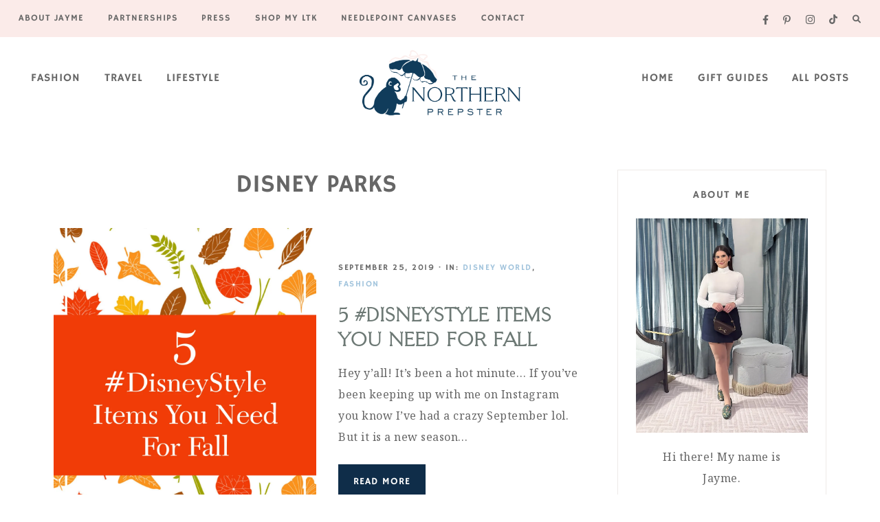

--- FILE ---
content_type: text/html; charset=UTF-8
request_url: https://thenorthernprepster.com/tag/disney-parks/
body_size: 27003
content:
<!DOCTYPE html>
<html lang="en-US">
<head >
<meta charset="UTF-8" />
<meta name="viewport" content="width=device-width, initial-scale=1" />
<meta name='robots' content='noindex, follow' />
	<style>img:is([sizes="auto" i], [sizes^="auto," i]) { contain-intrinsic-size: 3000px 1500px }</style>
	
	<!-- This site is optimized with the Yoast SEO plugin v23.5 - https://yoast.com/wordpress/plugins/seo/ -->
	<title>disney parks Archives &#8211; The Northern Prepster</title>
	<meta property="og:locale" content="en_US" />
	<meta property="og:type" content="article" />
	<meta property="og:title" content="disney parks Archives &#8211; The Northern Prepster" />
	<meta property="og:url" content="https://thenorthernprepster.com/tag/disney-parks/" />
	<meta property="og:site_name" content="The Northern Prepster" />
	<meta property="og:image" content="https://thenorthernprepster.com/wp-content/uploads/2021/07/northern-prepster-social-banner.jpg" />
	<meta property="og:image:width" content="2000" />
	<meta property="og:image:height" content="1001" />
	<meta property="og:image:type" content="image/jpeg" />
	<meta name="twitter:card" content="summary_large_image" />
	<script type="application/ld+json" class="yoast-schema-graph">{"@context":"https://schema.org","@graph":[{"@type":"CollectionPage","@id":"https://thenorthernprepster.com/tag/disney-parks/","url":"https://thenorthernprepster.com/tag/disney-parks/","name":"disney parks Archives &#8211; The Northern Prepster","isPartOf":{"@id":"https://thenorthernprepster.com/#website"},"primaryImageOfPage":{"@id":"https://thenorthernprepster.com/tag/disney-parks/#primaryimage"},"image":{"@id":"https://thenorthernprepster.com/tag/disney-parks/#primaryimage"},"thumbnailUrl":"https://thenorthernprepster.com/wp-content/uploads/2019/09/5-disneystyle-disney-style-items-you-need-fall-autumn-2019-loungefly-mickey-crossbody-cotton-on-fichwa-pumpkin-gucci.png","breadcrumb":{"@id":"https://thenorthernprepster.com/tag/disney-parks/#breadcrumb"},"inLanguage":"en-US"},{"@type":"ImageObject","inLanguage":"en-US","@id":"https://thenorthernprepster.com/tag/disney-parks/#primaryimage","url":"https://thenorthernprepster.com/wp-content/uploads/2019/09/5-disneystyle-disney-style-items-you-need-fall-autumn-2019-loungefly-mickey-crossbody-cotton-on-fichwa-pumpkin-gucci.png","contentUrl":"https://thenorthernprepster.com/wp-content/uploads/2019/09/5-disneystyle-disney-style-items-you-need-fall-autumn-2019-loungefly-mickey-crossbody-cotton-on-fichwa-pumpkin-gucci.png","width":1200,"height":1800},{"@type":"BreadcrumbList","@id":"https://thenorthernprepster.com/tag/disney-parks/#breadcrumb","itemListElement":[{"@type":"ListItem","position":1,"name":"Home","item":"https://thenorthernprepster.com/"},{"@type":"ListItem","position":2,"name":"disney parks"}]},{"@type":"WebSite","@id":"https://thenorthernprepster.com/#website","url":"https://thenorthernprepster.com/","name":"The Northern Prepster","description":"Lifestyle + Fashion Blogger | Pittsburgh, Palm Beach, and Disney World","publisher":{"@id":"https://thenorthernprepster.com/#organization"},"potentialAction":[{"@type":"SearchAction","target":{"@type":"EntryPoint","urlTemplate":"https://thenorthernprepster.com/?s={search_term_string}"},"query-input":{"@type":"PropertyValueSpecification","valueRequired":true,"valueName":"search_term_string"}}],"inLanguage":"en-US"},{"@type":"Organization","@id":"https://thenorthernprepster.com/#organization","name":"The Northern Prepster","url":"https://thenorthernprepster.com/","logo":{"@type":"ImageObject","inLanguage":"en-US","@id":"https://thenorthernprepster.com/#/schema/logo/image/","url":"https://thenorthernprepster.com/wp-content/uploads/2023/03/thenorthernprepster-newlogo-website.png","contentUrl":"https://thenorthernprepster.com/wp-content/uploads/2023/03/thenorthernprepster-newlogo-website.png","width":1500,"height":630,"caption":"The Northern Prepster"},"image":{"@id":"https://thenorthernprepster.com/#/schema/logo/image/"},"sameAs":["https://instagram.com/thenorthernprepster","https://pinterest.com/thenorthernprepster","https://www.youtube.com/channel/UCAQr90tkFiDWo2_5ZaK4Oeg"]}]}</script>
	<!-- / Yoast SEO plugin. -->


<link rel='dns-prefetch' href='//stats.wp.com' />
<link rel='dns-prefetch' href='//use.fontawesome.com' />
<link rel="alternate" type="application/rss+xml" title="The Northern Prepster &raquo; Feed" href="https://thenorthernprepster.com/feed/" />
<link rel="alternate" type="application/rss+xml" title="The Northern Prepster &raquo; Comments Feed" href="https://thenorthernprepster.com/comments/feed/" />
<link rel="alternate" type="application/rss+xml" title="The Northern Prepster &raquo; disney parks Tag Feed" href="https://thenorthernprepster.com/tag/disney-parks/feed/" />
<script src="[data-uri]" defer></script>
<link rel='stylesheet' id='litespeed-cache-dummy-css' href='https://thenorthernprepster.com/wp-content/plugins/litespeed-cache/assets/css/litespeed-dummy.css?ver=6.8.3' media='all' />
<link rel='stylesheet' id='genesis-blocks-style-css-css' href='https://thenorthernprepster.com/wp-content/plugins/genesis-blocks/dist/style-blocks.build.css?ver=1724808768' media='all' />
<link rel='stylesheet' id='sbi_styles-css' href='https://thenorthernprepster.com/wp-content/plugins/instagram-feed/css/sbi-styles.min.css?ver=6.5.1' media='all' />
<link rel='stylesheet' id='clover-css' href='https://thenorthernprepster.com/wp-content/themes/clover-theme.1.2.5/style.css?ver=1.2.5' media='all' />
<style id='clover-inline-css'>


        .site-container,
        .site-header {
            background-color: #ffffff;
        }

        

        .nav-secondary a,
        .site-header .genesis-nav-menu a {
            color: #666666;
        }
        

        

        .nav-secondary a:hover,
        .site-header .genesis-nav-menu a:hover,
        .site-header .genesis-nav-menu .sub-menu a:hover,
        .genesis-nav-menu .sub-menu a:hover {
            color: #a0c3dc !important;
        }

        

        .nav-primary,
        .woocommerce-store-notice,
        p.demo_store,
        .woocommerce .pswp__ui--fit .pswp__top-bar {
            background-color: #fbebe9 !important;
        }

                @media only screen and (max-width: 1021px) {
                      .nav-primary {
                           background-color: #ffffff !important;
                      } }

        

        .nav-primary a,
        .nav-primary .social i,
        li a.icon-search {
            color: #666666;
        }
        
        .woocommerce-store-notice,
        p.demo_store {
            color: #666666 !important;
        }
        
        .nav-primary .clover-social-widget.plain .fa-tiktok-svg svg,
        .nav-primary .clover-social-widget.plain .ltk-svg svg {
            fill: #666666;
        }

        @media only screen and (max-width: 1021px) {
                      .nav-primary li a, .nav-secondary li a,
                      .site-header .genesis-nav-menu a,
                      .genesis-nav-menu > li:hover .sub-menu a,
                      .genesis-nav-menu .sub-menu a {
                           color: #444444 !important;
                      } }

        

        .nav-primary .wrap li a:hover,
        .nav-primary .wrap .social i:hover,
        .nav-primary .wrap li a.icon-search:hover {
            color: #a0c3dc !important;
        }
        
        .nav-primary .clover-social-widget.plain .fa-tiktok-svg:hover svg,
        .nav-primary .clover-social-widget.plain .ltk-svg:hover svg {
            fill: #a0c3dc;
        }

        

        .genesis-nav-menu .sub-menu a,
        .nav-primary .sub-menu a,
        .site-header .genesis-nav-menu .sub-menu a {
            color: #666666 !important;
        }

        

        .bar1,
        .bar2,
        .bar3 {
            background-color: #666666;
        }

        

        .nav-mobile li.menu-item a,
        .nav-mobile button.sub-menu-toggle,
        .nav-mobile button.sub-menu-toggle:hover,
        .nav-mobile button .sub-menu-toggle,
        .nav-mobile button .sub-menu-toggle:hover {
            color: #666666 !important;
        }

        

        body,
        body.clover-home,
        input,
        select,
        textarea,
        ol,
        ul,
        blockquote,
        .clover-category-archive .sort-by,
        a.comment-time-link {
            color: #666666;
        }
        
        .next-post,
        .nf-form-content .list-select-wrap .nf-field-element>div,
        .nf-form-content input:not([type=button]),
        .nf-form-content textarea,
        .label-above .nf-field-label,
        .nf-field-label label,
        .nf-form-content label,
        .woocommerce.widget_product_categories li a {
            color: #666666 !important;
        }

        

        a,
        .entry-content a:not(.button):not(.wp-block-button__link):not(.more-link):not(.gb-button),
        .related-post a.related-post-title:hover,
        .entry-meta a,
        .clover-instagram .textwidget a,
        .social i:hover {
            color: #a0c3dc;
        }
        
        .woocommerce ul.products li.product a,
        .woocommerce .star-rating span,
        .clover-category-archive .cat-item a,
        ul.is-style-link-list > li:first-of-type {
            color: #a0c3dc !important;
        }
        
        .clover-social-widget.plain .fa-tiktok-svg svg,
        .clover-social-widget.plain .ltk-svg svg {
            fill: #a0c3dc;
        }
        
        .woocommerce .widget_price_filter .ui-slider .ui-slider-handle,
        .woocommerce .widget_price_filter .ui-slider .ui-slider-range {
            background-color: #a0c3dc !important;
        }

        

        h1,
        h2,
        h3,
        h4,
        h5,
        h6,
        .entry-content h1,
        .entry-content h2,
        .entry-content h3,
        .entry-content h4,
        .entry-content h5,
        .entry-content h6,
        .site-description,
        .sidebar .widget-title,
        .footer-widgets .widget-title,
        .search-form input[type="submit"],
        .author-box-title,
        .related h3,
        #reply-title,
        .entry-comments h3,
        #mc_embed_signup label,
        .footer-widgets .enews-widget .widget-title,
        .gb-block-sharing .gb-share-list:before,
        .clover-home .woocommerce .product_list_widget a,
        .cn-text-container .fa-comment-dots,
        .sidebar .widget_categories li.cat-item a,
        .sidebar .widget_nav_menu a {
            color: #666666;
        }
        .featured-carousel .dashicons,
        .woocommerce nav.woocommerce-pagination ul li a,
        .woocommerce nav.woocommerce-pagination ul li span,
        nav.woocommerce-MyAccount-navigation li a,
        .gb-block-accordion .gb-accordion-title,
        .gb-block-accordion .gb-accordion-title::after,
        ul.is-style-link-list > li a,
        ul.is-style-link-list.has-white-background-color.has-background a {
            color: #666666 !important;
        }

        

        .entry-title a:hover,
        .slide-excerpt-border h2 a:hover,
        .featuredpost .entry-title a:hover,
        .related-post a.related-post-title:hover,
        .clover-home .featuredpage .widget-title a:hover,
        .gb-block-post-grid header .gb-block-post-grid-title a:hover,
        .clover-home .featuredpost .entry .entry-title a:hover,
        .podcast-title a:hover {
            color: #a0c3dc !important;
        }

        

        .entry-meta,
        .entry-header pentry-meta,
        .entry-footer .entry-meta
        .clover-home .featuredpost .entry-meta {
            color: #666666 !important;
        }

        

        button:not(.menu-toggle),
        input[type="button"],
        input[type="reset"],
        input[type="submit"],
        .button,
        .widget .button,
        .comment-reply a,
        .clover-home .enews-widget input[type="submit"],
        .clover-home .home-area .enews-widget input[type="submit"],
        .comment-respond input[type="submit"],
        .after-entry .enews-widget input[type="submit"],
        .slide-excerpt-border a.more-link, 
        a.more-link,
        .entry-content a.button,
        .category-page .more-from-category a {
            background-color: #0f2d49;
        }
            
        .sidebar .widget_categories li.cat-item a:hover,
        .sidebar .widget_nav_menu a:hover {
            background-color: #0f2d49;
        }
        
        .clover-home .featured-content.widget .more-posts-button .button,
        .clover-home .featured-content .more-posts-button .button,
        .pagination-previous a,
        .pagination-next a,
        .archive-pagination li a {
            border-color: #0f2d49;
            color: #0f2d49;
        }
        
        .clover-home .featured-content.widget .more-posts-button .button:hover,
        .clover-home .featured-content .more-posts-button .button:hover,
        .pagination-previous a:hover,
        .pagination-next a:hover,
        .archive-pagination li a:hover {
            background-color: #0f2d49;
        }
        
        .wprm-recipe-template-clover .wprm-recipe-rating .wprm-rating-star.wprm-rating-star-full svg * {
            fill: #0f2d49 !important;
            stroke: #0f2d49;
        }
        
        .single .entry .entry-content .gb-block-sharing .gb-share-list a:hover,
        .has-blocks .entry .entry-content .gb-block-post-grid-more-link.gb-text-link,
        .nf-form-content input[type="button"],
        .entry-content .wp-block-button .wp-block-button__link,
        .cn-button.bootstrap,
        #cn-notice-buttons a#cn-accept-cookie,
        ol.clover-numbered-list li::before,
        .podcast-icon:before,
        #mc_embed_signup .button,
        .woocommerce #respond input#submit, 
        .woocommerce a.button, 
        .woocommerce button.button, 
        .woocommerce input.button,
        .woocommerce .content-sidebar-wrap button,
        .woocommerce span.onsale,
        nav.woocommerce-MyAccount-navigation li a:hover,
        .woocommerce .widget_product_categories li:hover,
        .woocommerce #respond input#submit.alt.disabled,
        .woocommerce #respond input#submit.alt.disabled:hover,
        .woocommerce #respond input#submit.alt:disabled,
        .woocommerce #respond input#submit.alt:disabled:hover,
        .woocommerce #respond input#submit.alt:disabled[disabled],
        .woocommerce #respond input#submit.alt:disabled[disabled]:hover,
        .woocommerce a.button.alt:disabled,
        .woocommerce a.button.alt:disabled:hover,
        .woocommerce a.button.alt:disabled[disabled],
        .woocommerce a.button.alt:disabled[disabled]:hover,
        .woocommerce button.button.alt.disabled,
        .woocommerce button.button.alt.disabled:hover
        .woocommerce button.button.alt:disabled,
        .woocommerce button.button.alt:disabled:hover,
        .woocommerce button.button.alt:disabled[disabled],
        .woocommerce button.button.alt:disabled[disabled]:hover,
        .woocommerce input.button.alt.disabled, .woocommerce input.button.alt.disabled:hover,
        .woocommerce input.button.alt:disabled, .woocommerce input.button.alt:disabled:hover,
        .woocommerce input.button.alt:disabled[disabled],
        .woocommerce input.button.alt:disabled[disabled]:hover,
        .woocommerce button.button.alt.disabled,
        .woocommerce button.button.alt.disabled:hover,
        .woocommerce button.pswp__button:before,
        .woocommerce button.pswp__button--arrow--left::before,
        .woocommerce button.pswp__button--arrow--right::before {
            background-color: #0f2d49 !important;
        }
        .wprm-recipe-template-clover .wprm-recipe-print,
        .wprm-recipe-template-clover .wprm-recipe-pin,
        .clover-snippet-buttons .wprm-recipe-print,
        .clover-snippet-buttons .wprm-recipe-jump,
        .clover-snippet-buttons .wprm-recipe-jump-video {
            background-color: #0f2d49 !important;
            border-color: #0f2d49 !important;
        }
        .woocommerce.widget_product_categories li {
            background: #fff !important;
        }

        

        button:hover,
        input[type="button"]:hover,
        input[type="reset"]:hover,
        input[type="submit"]:hover,
        .button:hover,
        .widget .button:hover,
        a.more-link:hover,
        .comment-reply a:hover,
        .clover-home .home-area .enews-widget input[type="submit"]:hover,
        .comment-respond input[type="submit"]:hover,
        .after-entry .enews-widget input[type="submit"]:hover,
        .slide-excerpt-border a.more-link:hover, 
        a.more-link:hover,
        .entry-content a.button:hover,
        .clover-home .clover-front-page-6 a.button:hover,
        .category-page .more-from-category a:hover,
        .clover-home .home-area a.button.white:hover,
        .clover-home .home-area:not(.clover-front-page-1) .clover-cta-widget .button:hover,
        .clover-home .home-area.clover-front-page-1 .clover-cta-widget .button:hover,
        .clover-home .home-area.clover-front-page-1 .button:hover,
        .clover-home .home-area.clover-front-page-1 a.more-link:hover {
            background-color: #a0c3dc;
        }
        
        .clover-footer-cta .clover-cta-widget .button:hover,
        .featured-carousel .owl-carousel .owl-nav button.owl-prev:hover,
        .featured-carousel .owl-carousel .owl-nav button.owl-next:hover, 
        .clover-home .home-area.clover-front-page-1 .clover-cta-widget .button:hover,
        .clover-home .home-area.clover-front-page-1 .button:hover,
        .single .entry .entry-content .gb-block-sharing .gb-share-list a,
        .has-blocks .entry .entry-content .gb-block-post-grid-more-link.gb-text-link:hover,
        .has-blocks .entry .entry-content .gb-block-accordion .gb-accordion-title:hover,
        .nf-form-content input[type="button"]:hover,
        .entry-content .wp-block-button .wp-block-button__link:hover,
        .entry-content .wp-block-button.opposite-hover .wp-block-button__link:hover,
        input:hover[type="submit"],
        .cn-button.bootstrap:hover,
        #cn-notice-buttons a#cn-accept-cookie:hover,
        .cn-close-icon:before,
        .cn-close-icon:after,
        .gb-block-button a:hover,
        #mc_embed_signup .button:hover,
        .woocommerce #respond input#submit:hover,
        .woocommerce a.button:hover,
        .woocommerce button.button:hover,
        .woocommerce .content-sidebar-wrap button:hover,
        .woocommerce input.button:hover {
            background-color: #a0c3dc !important;
        }
        
        .single .entry .entry-content .wprm-recipe-template-clover .wprm-recipe-print:hover,
        .single .entry .entry-content .wprm-recipe-template-clover .wprm-recipe-pin:hover,
        .single .entry .entry-content .clover-snippet-buttons .wprm-recipe-print:hover,
        .single .entry .entry-content .clover-snippet-buttons .wprm-recipe-jump:hover,
        .single .entry .entry-content .clover-snippet-buttons .wprm-recipe-jump-video:hover {
            background-color: #a0c3dc !important;
            border-color: #a0c3dc !important;
        }
        
        .woocommerce.widget_product_categories li:hover {
            background: #fff !important;
        }

        

        .clover-social-widget.filled .social {
            background-color: #fbebe9;
        }

        

        .clover-social-widget.filled i {
            color: #666666;
        }
        
        .clover-social-widget.filled .fa-tiktok-svg svg,
        .clover-social-widget.filled .ltk-svg svg {
            fill: #666666;
        }

        

        .clover-social-widget.filled .social:hover {
            background-color: #a0c3dc;
        }

        

        .clover-backtotop {
            color: #666666 !important;
        }

        

        .clover-backtotop:hover {
            color: #a0c3dc !important;
        }

        

        .clover-home .clover-front-page-1,
        .clover-home .clover-front-page-1 .owl-stage-outer {
            background-color: #ffffff !important;
        }
        
        

        .clover-home .home-area.clover-front-page-1 .clover-cta-widget .button,
        .clover-home .home-area.clover-front-page-1 .button,
        .clover-home .home-area.clover-front-page-1 a.more-link {
            background-color: #a0c3dc;
        }
        
        

        .clover-home .clover-front-page-2 {
            background: #fffaf9;
        }
        
        

        .clover-home .clover-front-page-3 {
            background: #ffffff;
        }
        
        

        .clover-home .clover-front-page-4 {
            background: #ffffff;
        }
        
        

        .clover-home .clover-front-page-5 {
            background: #fffaf9;
        }

        

        .clover-home .clover-front-page-5 .widget-title,
        .clover-home .clover-front-page-5 a:not(.button):not(.more-link),
        .clover-home .clover-front-page-5 p,
        .clover-home .clover-front-page-5 li,
        .clover-home .clover-front-page-5 h2, 
        .clover-home .clover-front-page-5 h3,
        .clover-home .clover-front-page-5 h4,
        .clover-home .clover-front-page-5 h5,
        .clover-home .clover-front-page-5 h6,
        .clover-home .clover-front-page-5 .woocommerce .product_list_widget a,
        .clover-home .clover-front-page-5 .featuredpage .widget-title,
        .clover-home .clover-front-page-5.home-area .enews .widget-title,
        .clover-home .clover-front-page-5.home-area .enews p {
            color: #6d7975;
        }
        
        .clover-home .clover-front-page-5 .wpmtst-testimonial,
        .clover-home .clover-front-page-5 .wpmtst-testimonial .testimonial-name.testimonial-field {
            color: #6d7975 !important;
        }
        
        .clover-home .clover-front-page-5 .featuredpage .widget-title:before {
            background: #6d7975;
        }

        

        .clover-home .clover-front-page-7 {
            background: #ffffff;
        }

        

        .clover-home .clover-front-page-8 {
            background: #fbebe9;
        }

        

        .clover-home .clover-front-page-10 {
            background: #fffaf9;
        }

        

        .clover-footer-cta {
            background: #fbebe9;
        }

        

        .clover-footer-cta,
        .clover-footer-cta p,
        .clover-footer-cta .clover-cta-widget h2,
        .clover-footer-cta .clover-cta-widget h3,
        .clover-footer-cta .clover-cta-widget h4,
        .clover-footer-cta .clover-cta-widget h5,
        .clover-footer-cta .clover-cta-widget p,
        .clover-footer-cta .enews .widget-title,
        .clover-footer-cta .enews-widget p {
            color: #666666;
        }

        

        .clover-service-box {
            border-color: #eeeae8;
        }

        

        .clover-home .home-area .featuredpost .entry {
            background-color: #fffaf9;
        }

        

        .error404 .entry-content .search-form,
        blockquote,
        .wprm-recipe-template-clover .header-wrap,
        .woocommerce div.product .woocommerce-tabs ul.tabs li,
        .woocommerce-error,
        .woocommerce-info,
        .woocommerce-message,
        .woocommerce-checkout #payment,
        .woocommerce nav.woocommerce-pagination ul.page-numbers li a:focus,
        .woocommerce nav.woocommerce-pagination ul.page-numbers li a:hover,
        .woocommerce nav.woocommerce-pagination ul.page-numbers li span.current,
        .woocommerce form.login,
        .woocommerce-account .site-inner h2,
        .woocommerce .edit-account fieldset,
        .author-box,
        .search-div,
        .woocommerce .pswp__item,
        .woocommerce .pswp__scroll-wrap {
                background-color: #fffaf9 !important;
                background: #fffaf9 !important;
        }
        
        .sidebar .widget_categories li.cat-item a,
        .sidebar .widget_nav_menu a {
                background-color: #fffaf9;
        }

        @media only screen and (min-width: 1022px) {
            .previous-entry a { 
                background-color: #fffaf9;
        } }

        

        .sidebar .enews-widget,
        .after-entry .enews-widget {
                background-color: #fffaf9;
        }
        
        #mc_embed_signup {
            background-color: #fffaf9 !important;
        }
        
        .sidebar .enews-widget {
            border-color: #fffaf9;
        }
        
        

        .clover-instagram {
            background-color: #fffaf9;
        }

        

        .clover-instagram .widget-title {
            color: #666666;
        }

        

        .clover-instagram .textwidget p,
        .clover-instagram .textwidget a {
            color: #a0c3dc;
        }

        

        .footer-widgets a,
        .footer-widgets p,
        .footer-widgets div,
        .footer-widgets li a,
        .footer-widgets .widget-title,
        .footer-widgets .enews-widget .widget-title,
        .footer-widgets h2,
        .footer-widgets h3,
        .footer-widgets h4,
        .footer-widgets h5,
        .footer-widgets h6,
        .footer-widgets .widget_nav_menu a {
            color: #666666;
        }
        
        .footer-widgets .widget-title:after {
            background: #666666;
        }

        

        .custom-footer,
        .footer-social {
            background-color: #0f2d49;
        }

        

        .custom-footer,
        .custom-footer a,
        .footer-social i {
            color: #ffffff;
        }
        
        .footer-social .clover-social-widget.plain .fa-tiktok-svg svg,
        .footer-social .clover-social-widget.plain .ltk-svg svg {
            fill: #ffffff;
        }

        
        
        @media only screen and (min-width: 1021px) {
        .clover-home .clover-front-page-1 .clover-cta-widget h2 {
            font-size: 56px;
        } }

        
        
        @media only screen and (min-width: 1021px) {
        .clover-home .clover-front-page-1 .clover-cta-widget h3 {
            font-size: 46px;
        } }

        
        
        @media only screen and (min-width: 1021px) {
        .clover-home .clover-front-page-1 .clover-cta-widget h4 {
            font-size: 20px;
        } }

        
        .custom-logo-link,
        .wp-custom-logo .title-area {
            max-width: 250px;
        }

        
</style>
<style id='wp-emoji-styles-inline-css'>

	img.wp-smiley, img.emoji {
		display: inline !important;
		border: none !important;
		box-shadow: none !important;
		height: 1em !important;
		width: 1em !important;
		margin: 0 0.07em !important;
		vertical-align: -0.1em !important;
		background: none !important;
		padding: 0 !important;
	}
</style>
<link rel='stylesheet' id='wp-block-library-css' href='https://thenorthernprepster.com/wp-includes/css/dist/block-library/style.min.css?ver=6.8.3' media='all' />
<style id='wp-block-library-inline-css'>
.is-style-script-text, .editor-styles-wrapper .is-style-script-text { font-family: Clover Script, serif; font-size: 56px;}
.is-style-accent-line,
				.editor-styles-wrapper .is-style-accent-line {
					line-height: 100% !important;
					position: relative;
					overflow: hidden;
					margin-bottom: 28px; }
				.is-style-accent-line:after,
				.editor-styles-wrapper .is-style-accent-line:after { 
					content: "\a0";
					border-bottom: solid 2px #b8bcb3;
					position: absolute;
					line-height: 50%;
					width: 100%;
					margin-left: 10px;
					top: auto;
    				right: auto;
    				bottom: auto;
    				left: auto; }
				
ul.is-style-link-list > li,
				.editor-styles-wrapper ul.is-style-link-list > li {
    				list-style-type: none !important;
    				font: normal 15px Roboto Condensed, sans-serif;
    				text-transform: uppercase;
    				letter-spacing: 1px;
    				padding-bottom: 10px;
					text-align: center;
    				margin-bottom: 0;
					margin-left: 0;
					-webkit-font-smoothing: subpixel-antialiased;
					}
				ul.is-style-link-list > li a,
				.editor-styles-wrapper ul.is-style-link-list > li a {
					color: #6d7975 !important;
				}
				ul.is-style-link-list > li a:hover,
				.editor-styles-wrapper ul.is-style-link-list > li a:hover {
					color: #b8bcb3 !important;
				}
				ul.is-style-link-list > li:first-of-type,
				.editor-styles-wrapper ul.is-style-link-list > li:first-of-type {
    				border-bottom: 2px solid #eeeae8;
    				padding-bottom: 8px;
    				margin-bottom: 8px;
    				display: table;
    				margin: 0 auto 15px;
    				text-align: center;
    				color: #ddac94;
				}
				ul.is-style-link-list,
				.editor-styles-wrapper ul.is-style-link-list {
    				margin-bottom: 0;
					margin-left: 0;
					}
				
.gb-block-container.is-style-border-container, .editor-styles-wrapper .is-style-border-container { border: 1px solid #eeeae8; }
.gb-block-profile.is-style-border-profile, .editor-styles-wrapper .is-style-border-profile { border: 1px solid #eeeae8; }
</style>
<style id='classic-theme-styles-inline-css'>
/*! This file is auto-generated */
.wp-block-button__link{color:#fff;background-color:#32373c;border-radius:9999px;box-shadow:none;text-decoration:none;padding:calc(.667em + 2px) calc(1.333em + 2px);font-size:1.125em}.wp-block-file__button{background:#32373c;color:#fff;text-decoration:none}
</style>
<link rel='stylesheet' id='mediaelement-css' href='https://thenorthernprepster.com/wp-includes/js/mediaelement/mediaelementplayer-legacy.min.css?ver=4.2.17' media='all' />
<link rel='stylesheet' id='wp-mediaelement-css' href='https://thenorthernprepster.com/wp-includes/js/mediaelement/wp-mediaelement.min.css?ver=6.8.3' media='all' />
<style id='jetpack-sharing-buttons-style-inline-css'>
.jetpack-sharing-buttons__services-list{display:flex;flex-direction:row;flex-wrap:wrap;gap:0;list-style-type:none;margin:5px;padding:0}.jetpack-sharing-buttons__services-list.has-small-icon-size{font-size:12px}.jetpack-sharing-buttons__services-list.has-normal-icon-size{font-size:16px}.jetpack-sharing-buttons__services-list.has-large-icon-size{font-size:24px}.jetpack-sharing-buttons__services-list.has-huge-icon-size{font-size:36px}@media print{.jetpack-sharing-buttons__services-list{display:none!important}}.editor-styles-wrapper .wp-block-jetpack-sharing-buttons{gap:0;padding-inline-start:0}ul.jetpack-sharing-buttons__services-list.has-background{padding:1.25em 2.375em}
</style>
<style id='global-styles-inline-css'>
:root{--wp--preset--aspect-ratio--square: 1;--wp--preset--aspect-ratio--4-3: 4/3;--wp--preset--aspect-ratio--3-4: 3/4;--wp--preset--aspect-ratio--3-2: 3/2;--wp--preset--aspect-ratio--2-3: 2/3;--wp--preset--aspect-ratio--16-9: 16/9;--wp--preset--aspect-ratio--9-16: 9/16;--wp--preset--color--black: #3d4341;--wp--preset--color--cyan-bluish-gray: #abb8c3;--wp--preset--color--white: #ffffff;--wp--preset--color--pale-pink: #f78da7;--wp--preset--color--vivid-red: #cf2e2e;--wp--preset--color--luminous-vivid-orange: #ff6900;--wp--preset--color--luminous-vivid-amber: #fcb900;--wp--preset--color--light-green-cyan: #7bdcb5;--wp--preset--color--vivid-green-cyan: #00d084;--wp--preset--color--pale-cyan-blue: #8ed1fc;--wp--preset--color--vivid-cyan-blue: #0693e3;--wp--preset--color--vivid-purple: #9b51e0;--wp--preset--color--cream: #f9f6f4;--wp--preset--color--light-pink: #f6ede9;--wp--preset--color--dark-pink: #ddac94;--wp--preset--color--light-green: #b8bcb3;--wp--preset--color--dark-green: #aaa99b;--wp--preset--color--gray: #6d7975;--wp--preset--gradient--vivid-cyan-blue-to-vivid-purple: linear-gradient(135deg,rgba(6,147,227,1) 0%,rgb(155,81,224) 100%);--wp--preset--gradient--light-green-cyan-to-vivid-green-cyan: linear-gradient(135deg,rgb(122,220,180) 0%,rgb(0,208,130) 100%);--wp--preset--gradient--luminous-vivid-amber-to-luminous-vivid-orange: linear-gradient(135deg,rgba(252,185,0,1) 0%,rgba(255,105,0,1) 100%);--wp--preset--gradient--luminous-vivid-orange-to-vivid-red: linear-gradient(135deg,rgba(255,105,0,1) 0%,rgb(207,46,46) 100%);--wp--preset--gradient--very-light-gray-to-cyan-bluish-gray: linear-gradient(135deg,rgb(238,238,238) 0%,rgb(169,184,195) 100%);--wp--preset--gradient--cool-to-warm-spectrum: linear-gradient(135deg,rgb(74,234,220) 0%,rgb(151,120,209) 20%,rgb(207,42,186) 40%,rgb(238,44,130) 60%,rgb(251,105,98) 80%,rgb(254,248,76) 100%);--wp--preset--gradient--blush-light-purple: linear-gradient(135deg,rgb(255,206,236) 0%,rgb(152,150,240) 100%);--wp--preset--gradient--blush-bordeaux: linear-gradient(135deg,rgb(254,205,165) 0%,rgb(254,45,45) 50%,rgb(107,0,62) 100%);--wp--preset--gradient--luminous-dusk: linear-gradient(135deg,rgb(255,203,112) 0%,rgb(199,81,192) 50%,rgb(65,88,208) 100%);--wp--preset--gradient--pale-ocean: linear-gradient(135deg,rgb(255,245,203) 0%,rgb(182,227,212) 50%,rgb(51,167,181) 100%);--wp--preset--gradient--electric-grass: linear-gradient(135deg,rgb(202,248,128) 0%,rgb(113,206,126) 100%);--wp--preset--gradient--midnight: linear-gradient(135deg,rgb(2,3,129) 0%,rgb(40,116,252) 100%);--wp--preset--font-size--small: 14px;--wp--preset--font-size--medium: 20px;--wp--preset--font-size--large: 18px;--wp--preset--font-size--x-large: 42px;--wp--preset--font-size--normal: 16px;--wp--preset--font-size--larger: 20px;--wp--preset--spacing--20: 0.44rem;--wp--preset--spacing--30: 0.67rem;--wp--preset--spacing--40: 1rem;--wp--preset--spacing--50: 1.5rem;--wp--preset--spacing--60: 2.25rem;--wp--preset--spacing--70: 3.38rem;--wp--preset--spacing--80: 5.06rem;--wp--preset--shadow--natural: 6px 6px 9px rgba(0, 0, 0, 0.2);--wp--preset--shadow--deep: 12px 12px 50px rgba(0, 0, 0, 0.4);--wp--preset--shadow--sharp: 6px 6px 0px rgba(0, 0, 0, 0.2);--wp--preset--shadow--outlined: 6px 6px 0px -3px rgba(255, 255, 255, 1), 6px 6px rgba(0, 0, 0, 1);--wp--preset--shadow--crisp: 6px 6px 0px rgba(0, 0, 0, 1);}:where(.is-layout-flex){gap: 0.5em;}:where(.is-layout-grid){gap: 0.5em;}body .is-layout-flex{display: flex;}.is-layout-flex{flex-wrap: wrap;align-items: center;}.is-layout-flex > :is(*, div){margin: 0;}body .is-layout-grid{display: grid;}.is-layout-grid > :is(*, div){margin: 0;}:where(.wp-block-columns.is-layout-flex){gap: 2em;}:where(.wp-block-columns.is-layout-grid){gap: 2em;}:where(.wp-block-post-template.is-layout-flex){gap: 1.25em;}:where(.wp-block-post-template.is-layout-grid){gap: 1.25em;}.has-black-color{color: var(--wp--preset--color--black) !important;}.has-cyan-bluish-gray-color{color: var(--wp--preset--color--cyan-bluish-gray) !important;}.has-white-color{color: var(--wp--preset--color--white) !important;}.has-pale-pink-color{color: var(--wp--preset--color--pale-pink) !important;}.has-vivid-red-color{color: var(--wp--preset--color--vivid-red) !important;}.has-luminous-vivid-orange-color{color: var(--wp--preset--color--luminous-vivid-orange) !important;}.has-luminous-vivid-amber-color{color: var(--wp--preset--color--luminous-vivid-amber) !important;}.has-light-green-cyan-color{color: var(--wp--preset--color--light-green-cyan) !important;}.has-vivid-green-cyan-color{color: var(--wp--preset--color--vivid-green-cyan) !important;}.has-pale-cyan-blue-color{color: var(--wp--preset--color--pale-cyan-blue) !important;}.has-vivid-cyan-blue-color{color: var(--wp--preset--color--vivid-cyan-blue) !important;}.has-vivid-purple-color{color: var(--wp--preset--color--vivid-purple) !important;}.has-black-background-color{background-color: var(--wp--preset--color--black) !important;}.has-cyan-bluish-gray-background-color{background-color: var(--wp--preset--color--cyan-bluish-gray) !important;}.has-white-background-color{background-color: var(--wp--preset--color--white) !important;}.has-pale-pink-background-color{background-color: var(--wp--preset--color--pale-pink) !important;}.has-vivid-red-background-color{background-color: var(--wp--preset--color--vivid-red) !important;}.has-luminous-vivid-orange-background-color{background-color: var(--wp--preset--color--luminous-vivid-orange) !important;}.has-luminous-vivid-amber-background-color{background-color: var(--wp--preset--color--luminous-vivid-amber) !important;}.has-light-green-cyan-background-color{background-color: var(--wp--preset--color--light-green-cyan) !important;}.has-vivid-green-cyan-background-color{background-color: var(--wp--preset--color--vivid-green-cyan) !important;}.has-pale-cyan-blue-background-color{background-color: var(--wp--preset--color--pale-cyan-blue) !important;}.has-vivid-cyan-blue-background-color{background-color: var(--wp--preset--color--vivid-cyan-blue) !important;}.has-vivid-purple-background-color{background-color: var(--wp--preset--color--vivid-purple) !important;}.has-black-border-color{border-color: var(--wp--preset--color--black) !important;}.has-cyan-bluish-gray-border-color{border-color: var(--wp--preset--color--cyan-bluish-gray) !important;}.has-white-border-color{border-color: var(--wp--preset--color--white) !important;}.has-pale-pink-border-color{border-color: var(--wp--preset--color--pale-pink) !important;}.has-vivid-red-border-color{border-color: var(--wp--preset--color--vivid-red) !important;}.has-luminous-vivid-orange-border-color{border-color: var(--wp--preset--color--luminous-vivid-orange) !important;}.has-luminous-vivid-amber-border-color{border-color: var(--wp--preset--color--luminous-vivid-amber) !important;}.has-light-green-cyan-border-color{border-color: var(--wp--preset--color--light-green-cyan) !important;}.has-vivid-green-cyan-border-color{border-color: var(--wp--preset--color--vivid-green-cyan) !important;}.has-pale-cyan-blue-border-color{border-color: var(--wp--preset--color--pale-cyan-blue) !important;}.has-vivid-cyan-blue-border-color{border-color: var(--wp--preset--color--vivid-cyan-blue) !important;}.has-vivid-purple-border-color{border-color: var(--wp--preset--color--vivid-purple) !important;}.has-vivid-cyan-blue-to-vivid-purple-gradient-background{background: var(--wp--preset--gradient--vivid-cyan-blue-to-vivid-purple) !important;}.has-light-green-cyan-to-vivid-green-cyan-gradient-background{background: var(--wp--preset--gradient--light-green-cyan-to-vivid-green-cyan) !important;}.has-luminous-vivid-amber-to-luminous-vivid-orange-gradient-background{background: var(--wp--preset--gradient--luminous-vivid-amber-to-luminous-vivid-orange) !important;}.has-luminous-vivid-orange-to-vivid-red-gradient-background{background: var(--wp--preset--gradient--luminous-vivid-orange-to-vivid-red) !important;}.has-very-light-gray-to-cyan-bluish-gray-gradient-background{background: var(--wp--preset--gradient--very-light-gray-to-cyan-bluish-gray) !important;}.has-cool-to-warm-spectrum-gradient-background{background: var(--wp--preset--gradient--cool-to-warm-spectrum) !important;}.has-blush-light-purple-gradient-background{background: var(--wp--preset--gradient--blush-light-purple) !important;}.has-blush-bordeaux-gradient-background{background: var(--wp--preset--gradient--blush-bordeaux) !important;}.has-luminous-dusk-gradient-background{background: var(--wp--preset--gradient--luminous-dusk) !important;}.has-pale-ocean-gradient-background{background: var(--wp--preset--gradient--pale-ocean) !important;}.has-electric-grass-gradient-background{background: var(--wp--preset--gradient--electric-grass) !important;}.has-midnight-gradient-background{background: var(--wp--preset--gradient--midnight) !important;}.has-small-font-size{font-size: var(--wp--preset--font-size--small) !important;}.has-medium-font-size{font-size: var(--wp--preset--font-size--medium) !important;}.has-large-font-size{font-size: var(--wp--preset--font-size--large) !important;}.has-x-large-font-size{font-size: var(--wp--preset--font-size--x-large) !important;}
:where(.wp-block-post-template.is-layout-flex){gap: 1.25em;}:where(.wp-block-post-template.is-layout-grid){gap: 1.25em;}
:where(.wp-block-columns.is-layout-flex){gap: 2em;}:where(.wp-block-columns.is-layout-grid){gap: 2em;}
:root :where(.wp-block-pullquote){font-size: 1.5em;line-height: 1.6;}
</style>
<link rel='stylesheet' id='dashicons-css' href='https://thenorthernprepster.com/wp-includes/css/dashicons.min.css?ver=6.8.3' media='all' />
<link rel='stylesheet' id='clover-font-awesome-css' href='https://use.fontawesome.com/releases/v6.0.0/css/all.css?ver=6.8.3' media='all' />
<link rel='stylesheet' id='clover-fonts-css' href='https://thenorthernprepster.com/wp-content/uploads/fonts/08c8782e51e2d62b03b33f6d9d664e27/font.css?v=1730313534' media='all' />
<link rel='stylesheet' id='clover-gutenberg-css' href='https://thenorthernprepster.com/wp-content/themes/clover-theme.1.2.5/lib/gutenberg/gutenberg.css?ver=1.2.5' media='all' />
<link rel='stylesheet' id='stylesheet-css' href='https://thenorthernprepster.com/wp-content/themes/clover-theme.1.2.5/lib/css/blog-layouts.css?ver=6.8.3' media='all' />
<script src="https://thenorthernprepster.com/wp-includes/js/jquery/jquery.min.js?ver=3.7.1" id="jquery-core-js"></script>
<script src="https://thenorthernprepster.com/wp-includes/js/jquery/jquery-migrate.min.js?ver=3.4.1" id="jquery-migrate-js" defer data-deferred="1"></script>
<script id="sbi_scripts-js-extra" src="[data-uri]" defer></script>
<script src="https://thenorthernprepster.com/wp-content/plugins/instagram-feed/js/sbi-scripts.min.js?ver=6.5.1" id="sbi_scripts-js" defer data-deferred="1"></script>
<script src="https://thenorthernprepster.com/wp-content/themes/clover-theme.1.2.5/js/global.js?ver=1.0.0" id="clover-global-js" defer data-deferred="1"></script>
<script src="https://thenorthernprepster.com/wp-content/themes/clover-theme.1.2.5/js/sticky.js?ver=1.0.0" id="clover-sticky-js" defer data-deferred="1"></script>
<link rel="https://api.w.org/" href="https://thenorthernprepster.com/wp-json/" /><link rel="alternate" title="JSON" type="application/json" href="https://thenorthernprepster.com/wp-json/wp/v2/tags/607" /><link rel="EditURI" type="application/rsd+xml" title="RSD" href="https://thenorthernprepster.com/xmlrpc.php?rsd" />
<meta name="generator" content="WordPress 6.8.3" />
<script src="[data-uri]" defer></script>	<style>img#wpstats{display:none}</style>
		<link rel="pingback" href="https://thenorthernprepster.com/xmlrpc.php" />
  <!-- Google tag (gtag.js) -->
<script src="https://www.googletagmanager.com/gtag/js?id=G-4M06HYW03C" defer data-deferred="1"></script>
<script src="[data-uri]" defer></script>    <style class="customizer-styles" type="text/css"> 
        
                @media only screen and (min-width: 1022px) {
            .previous-entry a {
                display: none; } }

                    .clover-home .featuredpage .widget-title {
                background: rgba(255,255,255, .85);
                margin: 0 auto;
                padding: 13px 25px;
                font: normal 20px Roboto Condensed, sans-serif;
                width: 50%;
                position: absolute;
                text-transform: uppercase;
                letter-spacing: 1.5px;
                top: 51%;
                left: 0;
                right: 0;
                -webkit-transform: translate(0%, -50%);
                transform: translate(0%, -50%);
                z-index: 99;
            }
            .clover-home .featuredpage .widget-title:before {
                display: none;
            }
            .clover-home .featuredpage .entry {
                margin: 0;
                margin-bottom: -10px !important;
            }
            .flexible-widgets .featuredpage.widget {
                padding: 0 1%;
            }
            @media only screen and (max-width: 1021px) {
                .clover-home .home-area .featuredpage .widget-title {
                    padding: 13px 25px;
                    font-size: 18px;
                    width: 70%;
                }
            }
            @media only screen and (max-width: 767px) {
                .clover-home .home-area .featuredpage .widget-title {
                    width: 80%;
                    top: 52%;
                }
                .clover-home .home-area .featuredpage {
                    margin-bottom: 0 !important;
                }
                .clover-home .home-area .featuredpage:last-of-type {
                    margin-bottom: 12px !important;
                }
                .clover-home .featuredpage .entry {
                    margin: 0 auto;
                }
                .flexible-widgets .featuredpage.widget {
                    padding: 0;
                }
            }   
            </style>
        
    <link rel="icon" href="https://thenorthernprepster.com/wp-content/uploads/2023/03/cropped-favicon-new-32x32.png" sizes="32x32" />
<link rel="icon" href="https://thenorthernprepster.com/wp-content/uploads/2023/03/cropped-favicon-new-192x192.png" sizes="192x192" />
<link rel="apple-touch-icon" href="https://thenorthernprepster.com/wp-content/uploads/2023/03/cropped-favicon-new-180x180.png" />
<meta name="msapplication-TileImage" content="https://thenorthernprepster.com/wp-content/uploads/2023/03/cropped-favicon-new-270x270.png" />
		<style id="wp-custom-css">
			.as-seen-on-width {
	width: 100%;
}

/* Special footer */

.footer-logo {
    text-align: center;
}
.footer-logo img {
    max-width: 160px;
    margin-bottom: 14px;
}

.footer-widgets .enews-widget .widget-title, .footer-widgets .widget-title, .footer-widgets li {
    text-align: center;
}

.footer-tagline {
    font: bold 12px "Peach Memoirs", sans-serif;
    text-transform: uppercase;
    letter-spacing: 1.5px;
    margin-bottom: -5px;
}

	@media only screen and (min-width: 767px) {
.footer-widgets-2 {
    width: 50%;
		}

		.footer-widgets-1, .footer-widgets-3 {
    width: 25%;		
}
		
		.as-seen-on-width {
			width: 50%;
		}
		
}

.grecaptcha-badge { 
visibility: hidden; 
}


/* Style cleanup */

.clover-footer-cta .enews-widget input[type="submit"] {
    background: #0f2d49;
}

.clover-footer-cta .enews .widget-title, .clover-footer-cta .enews-widget p {
	/* color: #fff; */
}

.clover-instagram .textwidget p, .clover-instagram .textwidget a {
    color: #777777;
}

.clover-home .featuredpage .widget-title {
	font-family: "Hammersmith One", sans-serif;
	padding: 0
}

.clover-home .featuredpage .widget-title a {
	display: block;
	padding: 13px 25px;
}

.clover-home .home-area .featuredpost .entry .entry-title {
	font-size: 22px;
}

.is-style-script-text {
	font-weight: normal;
	text-transform: lowercase;
}

.nf-field-label .nf-label-span, .nf-field-label label {
	font-weight: 700!important;
}


.entry-content .wp-block-button, .entry-content .wp-block-button .wp-block-button__link, .wp-block-button .wp-block-button__link, .gb-block-post-grid-more-link {
	font-family: "Hammersmith One", sans-serif;
	text-transform: uppercase;
}

.clover-home .home-area .enews-widget input[type="submit"]:hover {
	color: #fff;
}

.clover-home .featured-content.widget .more-posts-button .button:hover, .clover-home .featured-content .more-posts-button .button:hover, .pagination-previous a:hover, .pagination-next a:hover, .archive-pagination li a:hover {
	color: #fff;
}

.footer-widgets li a:hover {
    color: #2271b1!important;
}


.entry-content .alignwide {
	width: auto;
	max-width: 1000%;
	margin-right: 0!important;
	margin-left: 0!important;
	margin-bottom: 20px;
}


#mc_embed_signup input.email {
	font-family: 'Noto Serif', serif!important;
	padding: 12px!important;
	margin-top: 20px;
	margin-bottom: 10px;
}


.wp-block-media-text .wp-block-media-text__content {
    padding: 8% 8%;
}

.wp-block-heading {
	margin-top: 30px;
	margin-bottom: 10px;
}		</style>
		</head>
<body class="archive tag tag-disney-parks tag-607 wp-custom-logo wp-embed-responsive wp-theme-genesis wp-child-theme-clover-theme125 header-full-width content-sidebar genesis-breadcrumbs-hidden genesis-footer-widgets-visible split-nav-active split-right-nav-active nav-social primary-active clover-blog-list"><nav class="nav-primary" aria-label="Main"><div class="wrap"><ul id="menu-top-menu" class="menu genesis-nav-menu menu-primary js-superfish"><li id="menu-item-5844" class="menu-item menu-item-type-post_type menu-item-object-page menu-item-5844"><a href="https://thenorthernprepster.com/about/"><span >About Jayme</span></a></li>
<li id="menu-item-5842" class="menu-item menu-item-type-post_type menu-item-object-page menu-item-5842"><a href="https://thenorthernprepster.com/work-with-me/"><span >Partnerships</span></a></li>
<li id="menu-item-7204" class="menu-item menu-item-type-post_type menu-item-object-page menu-item-7204"><a href="https://thenorthernprepster.com/press/"><span >Press</span></a></li>
<li id="menu-item-6975" class="menu-item menu-item-type-custom menu-item-object-custom menu-item-6975"><a href="https://www.shopltk.com/explore/thenorthernprepster"><span >Shop My LTK</span></a></li>
<li id="menu-item-8271" class="menu-item menu-item-type-custom menu-item-object-custom menu-item-8271"><a href="https://shop.thenorthernprepster.com"><span >Needlepoint Canvases</span></a></li>
<li id="menu-item-5843" class="menu-item menu-item-type-post_type menu-item-object-page menu-item-5843"><a href="https://thenorthernprepster.com/contact/"><span >Contact</span></a></li>
<aside class="widget-area"><h2 class="genesis-sidebar-title screen-reader-text">Nav Social Icons</h2><section id="clover_social_widget-2" class="widget-1 widget-first widget clover_social_widget"><div class="widget-1 widget-first widget-wrap">
                   
        <div class="clover-social-widget plain small">
            
                
                    <div class="clover-social-inner">

                                                    <a href="https://facebook.com/thenorthernprepster" target="_blank" aria-label="Facebook"><span class="social"><i class="fab fa-facebook-f"></i></span></a>
                                                    
                        
                                                    <a href="https://pinterest.com/thenorthernprepster" target="_blank" aria-label="Pinterest"><span class="social"><i class="fab fa-pinterest-p"></i></span></a>
                                                    
                                                    <a href="https://instagram.com/thenorthernprepster" target="_blank" aria-label="Instagram"><span class="social"><i class="fab fa-instagram"></i></span></a>
                                                    
                                                
                                                    <a href="https://www.tiktok.com/@thenorthernprepster" target="_blank" aria-label="Tiktok"><span class="social"><i class="fa-tiktok-svg"><svg xmlns="http://www.w3.org/2000/svg" viewBox="0 0 448 512"><!-- Font Awesome Free 5.15.3 by @fontawesome - https://fontawesome.com License - https://fontawesome.com/license/free (Icons: CC BY 4.0, Fonts: SIL OFL 1.1, Code: MIT License) --><path d="M448,209.91a210.06,210.06,0,0,1-122.77-39.25V349.38A162.55,162.55,0,1,1,185,188.31V278.2a74.62,74.62,0,1,0,52.23,71.18V0l88,0a121.18,121.18,0,0,0,1.86,22.17h0A122.18,122.18,0,0,0,381,102.39a121.43,121.43,0,0,0,67,20.14Z"/></svg></i></span></a>
                                

                                                

                            
                        
                           

                                                

                                                
                                                
                      </div>  
                    
                     
</div>

        </div></section>
</aside><li class="search"><a id="main-nav-search-link" class="icon-search"></a><div class="search-div"><form class="search-form" method="get" action="https://thenorthernprepster.com/" role="search"><label class="search-form-label screen-reader-text" for="searchform-1">Looking for something?</label><input class="search-form-input" type="search" name="s" id="searchform-1" placeholder="Looking for something?"><input class="search-form-submit" type="submit" value="&#xf002;"><meta content="https://thenorthernprepster.com/?s={s}"></form></div></li></ul></div></nav><div class="site-container"><ul class="genesis-skip-link"><li><a href="#genesis-nav-primary" class="screen-reader-shortcut"> Skip to primary navigation</a></li><li><a href="#genesis-content" class="screen-reader-shortcut"> Skip to main content</a></li><li><a href="#genesis-sidebar-primary" class="screen-reader-shortcut"> Skip to primary sidebar</a></li><li><a href="#genesis-footer-widgets" class="screen-reader-shortcut"> Skip to footer</a></li></ul><nav class="nav-primary nav-mobile"><div class="wrap"><ul id="menu-mobile-menu" class="menu genesis-nav-menu menu-primary menu-mobile responsive-menu"><li id="menu-item-6693" class="menu-item menu-item-type-post_type menu-item-object-page current_page_parent menu-item-6693"><a href="https://thenorthernprepster.com/blog/">All Blog Posts</a></li>
<li id="menu-item-5817" class="menu-item menu-item-type-taxonomy menu-item-object-category menu-item-has-children menu-item-5817"><a href="https://thenorthernprepster.com/category/fashion/">Fashion</a>
<ul class="sub-menu">
	<li id="menu-item-5818" class="menu-item menu-item-type-taxonomy menu-item-object-category menu-item-5818"><a href="https://thenorthernprepster.com/category/fashion/spring-summer/">Spring &amp; Summer</a></li>
	<li id="menu-item-5820" class="menu-item menu-item-type-taxonomy menu-item-object-category menu-item-5820"><a href="https://thenorthernprepster.com/category/fashion/fall-winter/">Fall &amp; Winter</a></li>
	<li id="menu-item-5819" class="menu-item menu-item-type-taxonomy menu-item-object-category menu-item-5819"><a href="https://thenorthernprepster.com/category/fashion/lilly-pulitzer/">Lilly Pulitzer</a></li>
</ul>
</li>
<li id="menu-item-5821" class="menu-item menu-item-type-taxonomy menu-item-object-category menu-item-has-children menu-item-5821"><a href="https://thenorthernprepster.com/category/travel/">Travel</a>
<ul class="sub-menu">
	<li id="menu-item-5822" class="menu-item menu-item-type-taxonomy menu-item-object-category menu-item-5822"><a href="https://thenorthernprepster.com/category/travel/disney/">Disney World</a></li>
	<li id="menu-item-6530" class="menu-item menu-item-type-taxonomy menu-item-object-category menu-item-6530"><a href="https://thenorthernprepster.com/category/travel/disney-cruise/">Disney Cruise</a></li>
	<li id="menu-item-7841" class="menu-item menu-item-type-taxonomy menu-item-object-category menu-item-7841"><a href="https://thenorthernprepster.com/category/travel/disneyland/">Disneyland</a></li>
	<li id="menu-item-5823" class="menu-item menu-item-type-taxonomy menu-item-object-category menu-item-5823"><a href="https://thenorthernprepster.com/category/travel/palm-beach/">Palm Beach</a></li>
	<li id="menu-item-7842" class="menu-item menu-item-type-taxonomy menu-item-object-category menu-item-7842"><a href="https://thenorthernprepster.com/category/travel/paris/">Paris</a></li>
	<li id="menu-item-7523" class="menu-item menu-item-type-post_type menu-item-object-post menu-item-7523"><a href="https://thenorthernprepster.com/2022/02/palm-beach-travel-guide/">Palm Beach Travel Guide</a></li>
</ul>
</li>
<li id="menu-item-5815" class="menu-item menu-item-type-taxonomy menu-item-object-category menu-item-has-children menu-item-5815"><a href="https://thenorthernprepster.com/category/life/">Lifestyle</a>
<ul class="sub-menu">
	<li id="menu-item-5826" class="menu-item menu-item-type-taxonomy menu-item-object-category menu-item-5826"><a href="https://thenorthernprepster.com/category/life/wedding-planning/">Wedding Planning</a></li>
	<li id="menu-item-5867" class="menu-item menu-item-type-taxonomy menu-item-object-category menu-item-5867"><a href="https://thenorthernprepster.com/category/life/beauty/">Beauty</a></li>
	<li id="menu-item-5825" class="menu-item menu-item-type-taxonomy menu-item-object-category menu-item-5825"><a href="https://thenorthernprepster.com/category/life/fitness/">Fitness</a></li>
	<li id="menu-item-5870" class="menu-item menu-item-type-taxonomy menu-item-object-category menu-item-5870"><a href="https://thenorthernprepster.com/category/life/recipes/">Recipes</a></li>
</ul>
</li>
<li id="menu-item-6525" class="menu-item menu-item-type-taxonomy menu-item-object-category menu-item-has-children menu-item-6525"><a href="https://thenorthernprepster.com/category/home/">Home &#038; Decor</a>
<ul class="sub-menu">
	<li id="menu-item-5869" class="menu-item menu-item-type-taxonomy menu-item-object-category menu-item-5869"><a href="https://thenorthernprepster.com/category/home/hosting-parties/">Hosting &amp; Parties</a></li>
</ul>
</li>
<li id="menu-item-5816" class="menu-item menu-item-type-taxonomy menu-item-object-category menu-item-5816"><a href="https://thenorthernprepster.com/category/life/gift-guides/">Gift Guides</a></li>
<li id="menu-item-5827" class="menu-item menu-item-type-post_type menu-item-object-page menu-item-5827"><a href="https://thenorthernprepster.com/about/">About Jayme</a></li>
<li id="menu-item-6973" class="menu-item menu-item-type-custom menu-item-object-custom menu-item-6973"><a href="https://www.shopltk.com/explore/thenorthernprepster">Shop My LTK</a></li>
<li id="menu-item-8270" class="menu-item menu-item-type-custom menu-item-object-custom menu-item-8270"><a href="https://shop.thenorthernprepster.com">Shop Needlepoint Canvases</a></li>
<li id="menu-item-7205" class="menu-item menu-item-type-post_type menu-item-object-page menu-item-7205"><a href="https://thenorthernprepster.com/press/">Featured Press</a></li>
<li id="menu-item-5829" class="menu-item menu-item-type-post_type menu-item-object-page menu-item-5829"><a href="https://thenorthernprepster.com/work-with-me/">Partnerships</a></li>
<li id="menu-item-5828" class="menu-item menu-item-type-post_type menu-item-object-page menu-item-5828"><a href="https://thenorthernprepster.com/contact/">Contact</a></li>
<aside class="widget-area"><h2 class="genesis-sidebar-title screen-reader-text">Mobile Menu Widgets</h2><section id="clover_social_widget-5" class="widget-1 widget-first widget clover_social_widget"><div class="widget-1 widget-first widget-wrap">
                                               <h4 class="widget-title">Connect</h4>
                            
        <div class="clover-social-widget filled circle">
            
                
                    <div class="clover-social-inner">

                                                    <a href="https://facebook.com/thenorthernprepster" target="_blank" aria-label="Facebook"><span class="social"><i class="fab fa-facebook-f"></i></span></a>
                                                    
                        
                                                    <a href="https://pinterest.com/thenorthernprepster" target="_blank" aria-label="Pinterest"><span class="social"><i class="fab fa-pinterest-p"></i></span></a>
                                                    
                                                    <a href="https://instagram.com/thenorthernprepster" target="_blank" aria-label="Instagram"><span class="social"><i class="fab fa-instagram"></i></span></a>
                                                    
                                                
                                                    <a href="https://www.tiktok.com/@thenorthernprepster" target="_blank" aria-label="Tiktok"><span class="social"><i class="fa-tiktok-svg"><svg xmlns="http://www.w3.org/2000/svg" viewBox="0 0 448 512"><!-- Font Awesome Free 5.15.3 by @fontawesome - https://fontawesome.com License - https://fontawesome.com/license/free (Icons: CC BY 4.0, Fonts: SIL OFL 1.1, Code: MIT License) --><path d="M448,209.91a210.06,210.06,0,0,1-122.77-39.25V349.38A162.55,162.55,0,1,1,185,188.31V278.2a74.62,74.62,0,1,0,52.23,71.18V0l88,0a121.18,121.18,0,0,0,1.86,22.17h0A122.18,122.18,0,0,0,381,102.39a121.43,121.43,0,0,0,67,20.14Z"/></svg></i></span></a>
                                

                                                

                            
                        
                           

                                                

                                                
                                                
                      </div>  
                    
                     
</div>

        </div></section>
<section id="search-5" class="widget-2 widget-last widget widget_search"><div class="widget-2 widget-last widget-wrap"><h4 class="widget-title widgettitle">Search</h4>
<form class="search-form" method="get" action="https://thenorthernprepster.com/" role="search"><label class="search-form-label screen-reader-text" for="searchform-2">Looking for something?</label><input class="search-form-input" type="search" name="s" id="searchform-2" placeholder="Looking for something?"><input class="search-form-submit" type="submit" value="&#xf002;"><meta content="https://thenorthernprepster.com/?s={s}"></form></div></section>
</aside></ul></div></nav><header class="site-header"><div class="wrap"><div class="title-area"><a href="https://thenorthernprepster.com/" class="custom-logo-link" rel="home"><picture><source srcset="https://thenorthernprepster.com/wp-content/webp-express/webp-images/uploads/2023/03/thenorthernprepster-newlogo-website.png.webp 1500w, https://thenorthernprepster.com/wp-content/webp-express/webp-images/uploads/2023/03/thenorthernprepster-newlogo-website-300x126.png.webp 300w, https://thenorthernprepster.com/wp-content/webp-express/webp-images/uploads/2023/03/thenorthernprepster-newlogo-website-1200x504.png.webp 1200w, https://thenorthernprepster.com/wp-content/webp-express/webp-images/uploads/2023/03/thenorthernprepster-newlogo-website-150x63.png.webp 150w, https://thenorthernprepster.com/wp-content/webp-express/webp-images/uploads/2023/03/thenorthernprepster-newlogo-website-768x323.png.webp 768w, https://thenorthernprepster.com/wp-content/webp-express/webp-images/uploads/2023/03/thenorthernprepster-newlogo-website-800x336.png.webp 800w" sizes="(max-width: 1500px) 100vw, 1500px" type="image/webp"><img data-lazyloaded="1" src="[data-uri]" width="1500" height="630" data-src="https://thenorthernprepster.com/wp-content/uploads/2023/03/thenorthernprepster-newlogo-website.png" class="custom-logo webpexpress-processed" alt="The Northern Prepster" decoding="async" fetchpriority="high" data-srcset="https://thenorthernprepster.com/wp-content/uploads/2023/03/thenorthernprepster-newlogo-website.png 1500w, https://thenorthernprepster.com/wp-content/uploads/2023/03/thenorthernprepster-newlogo-website-300x126.png 300w, https://thenorthernprepster.com/wp-content/uploads/2023/03/thenorthernprepster-newlogo-website-1200x504.png 1200w, https://thenorthernprepster.com/wp-content/uploads/2023/03/thenorthernprepster-newlogo-website-150x63.png 150w, https://thenorthernprepster.com/wp-content/uploads/2023/03/thenorthernprepster-newlogo-website-768x323.png 768w, https://thenorthernprepster.com/wp-content/uploads/2023/03/thenorthernprepster-newlogo-website-800x336.png 800w" data-sizes="(max-width: 1500px) 100vw, 1500px"><noscript><img width="1500" height="630" src="https://thenorthernprepster.com/wp-content/uploads/2023/03/thenorthernprepster-newlogo-website.png" class="custom-logo webpexpress-processed" alt="The Northern Prepster" decoding="async" fetchpriority="high" srcset="https://thenorthernprepster.com/wp-content/uploads/2023/03/thenorthernprepster-newlogo-website.png 1500w, https://thenorthernprepster.com/wp-content/uploads/2023/03/thenorthernprepster-newlogo-website-300x126.png 300w, https://thenorthernprepster.com/wp-content/uploads/2023/03/thenorthernprepster-newlogo-website-1200x504.png 1200w, https://thenorthernprepster.com/wp-content/uploads/2023/03/thenorthernprepster-newlogo-website-150x63.png 150w, https://thenorthernprepster.com/wp-content/uploads/2023/03/thenorthernprepster-newlogo-website-768x323.png 768w, https://thenorthernprepster.com/wp-content/uploads/2023/03/thenorthernprepster-newlogo-website-800x336.png 800w" sizes="(max-width: 1500px) 100vw, 1500px"></noscript></picture></a><p class="site-title">The Northern Prepster</p><p class="site-description">Lifestyle + Fashion Blogger | Pittsburgh, Palm Beach, and Disney World</p></div><nav class="header-left-wrap"><ul id="menu-split-nav-left" class="genesis-nav-menu header-menu header-left"><li id="menu-item-5831" class="menu-item menu-item-type-taxonomy menu-item-object-category menu-item-has-children menu-item-5831"><a href="https://thenorthernprepster.com/category/fashion/">Fashion</a>
<ul class="sub-menu">
	<li id="menu-item-5832" class="menu-item menu-item-type-taxonomy menu-item-object-category menu-item-5832"><a href="https://thenorthernprepster.com/category/fashion/spring-summer/">Spring &amp; Summer</a></li>
	<li id="menu-item-5834" class="menu-item menu-item-type-taxonomy menu-item-object-category menu-item-5834"><a href="https://thenorthernprepster.com/category/fashion/fall-winter/">Fall &amp; Winter</a></li>
	<li id="menu-item-5833" class="menu-item menu-item-type-taxonomy menu-item-object-category menu-item-5833"><a href="https://thenorthernprepster.com/category/fashion/lilly-pulitzer/">Lilly Pulitzer</a></li>
</ul>
</li>
<li id="menu-item-5835" class="menu-item menu-item-type-taxonomy menu-item-object-category menu-item-has-children menu-item-5835"><a href="https://thenorthernprepster.com/category/travel/">Travel</a>
<ul class="sub-menu">
	<li id="menu-item-5836" class="menu-item menu-item-type-taxonomy menu-item-object-category menu-item-5836"><a href="https://thenorthernprepster.com/category/travel/disney/">Disney World</a></li>
	<li id="menu-item-6529" class="menu-item menu-item-type-taxonomy menu-item-object-category menu-item-6529"><a href="https://thenorthernprepster.com/category/travel/disney-cruise/">Disney Cruise</a></li>
	<li id="menu-item-7843" class="menu-item menu-item-type-taxonomy menu-item-object-category menu-item-7843"><a href="https://thenorthernprepster.com/category/travel/disneyland/">Disneyland</a></li>
	<li id="menu-item-7844" class="menu-item menu-item-type-taxonomy menu-item-object-category menu-item-7844"><a href="https://thenorthernprepster.com/category/travel/paris/">Paris</a></li>
	<li id="menu-item-5837" class="menu-item menu-item-type-taxonomy menu-item-object-category menu-item-5837"><a href="https://thenorthernprepster.com/category/travel/palm-beach/">Palm Beach</a></li>
	<li id="menu-item-7538" class="menu-item menu-item-type-post_type menu-item-object-post menu-item-7538"><a href="https://thenorthernprepster.com/2022/02/palm-beach-travel-guide/">Palm Beach Travel Guide</a></li>
</ul>
</li>
<li id="menu-item-5830" class="menu-item menu-item-type-taxonomy menu-item-object-category menu-item-has-children menu-item-5830"><a href="https://thenorthernprepster.com/category/life/">Lifestyle</a>
<ul class="sub-menu">
	<li id="menu-item-6526" class="menu-item menu-item-type-taxonomy menu-item-object-category menu-item-6526"><a href="https://thenorthernprepster.com/category/life/wedding-planning/">Wedding Planning</a></li>
	<li id="menu-item-5875" class="menu-item menu-item-type-taxonomy menu-item-object-category menu-item-5875"><a href="https://thenorthernprepster.com/category/life/beauty/">Beauty</a></li>
	<li id="menu-item-5839" class="menu-item menu-item-type-taxonomy menu-item-object-category menu-item-5839"><a href="https://thenorthernprepster.com/category/life/fitness/">Fitness</a></li>
	<li id="menu-item-5874" class="menu-item menu-item-type-taxonomy menu-item-object-category menu-item-5874"><a href="https://thenorthernprepster.com/category/life/recipes/">Recipes</a></li>
</ul>
</li>
</ul></nav><nav class="header-right-wrap"><ul id="menu-split-nav-right" class="genesis-nav-menu header-menu header-right"><li id="menu-item-6527" class="menu-item menu-item-type-taxonomy menu-item-object-category menu-item-has-children menu-item-6527"><a href="https://thenorthernprepster.com/category/home/">Home</a>
<ul class="sub-menu">
	<li id="menu-item-6528" class="menu-item menu-item-type-taxonomy menu-item-object-category menu-item-6528"><a href="https://thenorthernprepster.com/category/home/hosting-parties/">Hosting &amp; Parties</a></li>
</ul>
</li>
<li id="menu-item-5840" class="menu-item menu-item-type-taxonomy menu-item-object-category menu-item-5840"><a href="https://thenorthernprepster.com/category/life/gift-guides/">Gift Guides</a></li>
<li id="menu-item-6694" class="menu-item menu-item-type-post_type menu-item-object-page current_page_parent menu-item-6694"><a href="https://thenorthernprepster.com/blog/">All Posts</a></li>
</ul></nav></div></header><div class="sticky-start"></div><div class="site-inner"><div class="content-sidebar-wrap"><main class="content" id="genesis-content"><div class="archive-description taxonomy-archive-description taxonomy-description"><h1 class="archive-title">disney parks</h1></div><article class="post-2503 post type-post status-publish format-standard has-post-thumbnail category-disney category-fashion tag-backpacks tag-charmed-and-cozy tag-cotton-on tag-disney tag-disney-fashion tag-disney-parks tag-disney-style tag-earrings tag-etsy tag-grey-stuff-and-co tag-gucci-inspired tag-mickey tag-mickey-mouse tag-minnie-style tag-pins tag-purse tag-shoes tag-shop-small tag-shopdisney tag-tees entry" aria-label="5 #DisneyStyle Items You Need For Fall"><header class="entry-header"><a class="entry-image-link" href="https://thenorthernprepster.com/2019/09/5-disneystyle-items-you-need-for-fall/" aria-hidden="true" tabindex="-1"><picture><source srcset="https://thenorthernprepster.com/wp-content/webp-express/webp-images/uploads/2019/09/5-disneystyle-disney-style-items-you-need-fall-autumn-2019-loungefly-mickey-crossbody-cotton-on-fichwa-pumpkin-gucci-1080x1350.png.webp" type="image/webp"><img data-lazyloaded="1" src="[data-uri]" width="1080" height="1350" data-src="https://thenorthernprepster.com/wp-content/uploads/2019/09/5-disneystyle-disney-style-items-you-need-fall-autumn-2019-loungefly-mickey-crossbody-cotton-on-fichwa-pumpkin-gucci-1080x1350.png" class="alignleft post-image entry-image webpexpress-processed" alt="" decoding="async"><noscript><img width="1080" height="1350" src="https://thenorthernprepster.com/wp-content/uploads/2019/09/5-disneystyle-disney-style-items-you-need-fall-autumn-2019-loungefly-mickey-crossbody-cotton-on-fichwa-pumpkin-gucci-1080x1350.png" class="alignleft post-image entry-image webpexpress-processed" alt="" decoding="async"></noscript></picture></a><p class="entry-meta"><time class="entry-time">September 25, 2019</time> &middot; <span class="entry-categories">In: <a href="https://thenorthernprepster.com/category/travel/disney/" rel="category tag">Disney World</a>, <a href="https://thenorthernprepster.com/category/fashion/" rel="category tag">Fashion</a></span></p><h2 class="entry-title"><a class="entry-title-link" rel="bookmark" href="https://thenorthernprepster.com/2019/09/5-disneystyle-items-you-need-for-fall/">5 #DisneyStyle Items You Need For Fall</a></h2>
</header><div class="entry-content"><p>Hey y&#8217;all! It&#8217;s been a hot minute&#8230; If you&#8217;ve been keeping up with me on Instagram you know I&#8217;ve had a crazy September lol. But it is a new season&#8230;</p>
<p><a class="more-link" href="https://thenorthernprepster.com/2019/09/5-disneystyle-items-you-need-for-fall/" rel="nofollow">Read More</a></p>
</div><footer class="entry-footer"></footer></article></main><aside class="sidebar sidebar-primary widget-area" role="complementary" aria-label="Primary Sidebar" id="genesis-sidebar-primary"><h2 class="genesis-sidebar-title screen-reader-text">Primary Sidebar</h2><section id="clover_about_widget-1" class="widget-1 widget-first widget clover_about_widget"><div class="widget-1 widget-first widget-wrap">
                                               <h4 class="widget-title">About Me</h4>
                            
                <div class="clover-about-widget square">
                                    <div class="about-image">
                        <picture><source srcset="https://thenorthernprepster.com/wp-content/webp-express/webp-images/uploads/2025/01/jayme-nemacolin-profile-pic.jpg.webp" type="image/webp"><img data-lazyloaded="1" src="[data-uri]" width="900" height="1125" data-src="https://thenorthernprepster.com/wp-content/uploads/2025/01/jayme-nemacolin-profile-pic.jpg" alt="About Me" class="webpexpress-processed"><noscript><img width="900" height="1125" src="https://thenorthernprepster.com/wp-content/uploads/2025/01/jayme-nemacolin-profile-pic.jpg" alt="About Me" class="webpexpress-processed"></noscript></picture>
                    </div>

                
                    <div class="clover-about-widget-text">

                        
                                                    <p>Hi there! My name is Jayme.
<br><br>
I love sharing my travels, fashion finds, and so much more here on my blog. You can expect a preppy, quiet luxury flair to my content. If that sounds something you're interested in - you're in the right place!
<br><br>
Thanks for coming on this journey with me!</p>
                                                    
                      </div>  
                                
                    <div class="clover-about-widget-button">

                                                    <a class="button" href="https://thenorthernprepster.com/about">Read More</a>
                            
                        
                      </div>
                    
                     
</div>

        </div></section>
<section id="clover_social_widget-1" class="widget-2 widget clover_social_widget"><div class="widget-2 widget-wrap">
                                               <h4 class="widget-title">Connect</h4>
                            
        <div class="clover-social-widget filled circle">
            
                
                    <div class="clover-social-inner">

                                                    <a href="https://facebook.com/thenorthernprepster" target="_blank" aria-label="Facebook"><span class="social"><i class="fab fa-facebook-f"></i></span></a>
                                                    
                        
                                                    <a href="https://pinterest.com/thenorthernprepster" target="_blank" aria-label="Pinterest"><span class="social"><i class="fab fa-pinterest-p"></i></span></a>
                                                    
                                                    <a href="https://instagram.com/thenorthernprepster" target="_blank" aria-label="Instagram"><span class="social"><i class="fab fa-instagram"></i></span></a>
                                                    
                                                
                                                    <a href="https://www.tiktok.com/@thenorthernprepster" target="_blank" aria-label="Tiktok"><span class="social"><i class="fa-tiktok-svg"><svg xmlns="http://www.w3.org/2000/svg" viewBox="0 0 448 512"><!-- Font Awesome Free 5.15.3 by @fontawesome - https://fontawesome.com License - https://fontawesome.com/license/free (Icons: CC BY 4.0, Fonts: SIL OFL 1.1, Code: MIT License) --><path d="M448,209.91a210.06,210.06,0,0,1-122.77-39.25V349.38A162.55,162.55,0,1,1,185,188.31V278.2a74.62,74.62,0,1,0,52.23,71.18V0l88,0a121.18,121.18,0,0,0,1.86,22.17h0A122.18,122.18,0,0,0,381,102.39a121.43,121.43,0,0,0,67,20.14Z"/></svg></i></span></a>
                                

                                                

                            
                        
                           

                                                

                                                
                                                
                      </div>  
                    
                     
</div>

        </div></section>
<section id="enews-ext-1" class="widget-3 widget enews-widget"><div class="widget-3 widget-wrap"><div class="enews enews-2-fields"><h3 class="widgettitle widget-title">join the list</h3>
<p>Never miss a post! Sign up to receive updates and join my subscribers to see what's new!</p>
			<form id="subscribeenews-ext-1" class="enews-form" action="https://thenorthernprepster.us19.list-manage.com/subscribe/post?u=43cc93d85ca7de7733797278b&amp;id=3d0c7da0c6" method="post"
				 target="_blank" 				name="enews-ext-1"
			>
									<input type="text" id="subbox1" class="enews-subbox enews-fname" value="" aria-label="First Name" placeholder="First Name" name="FNAME" />								<input type="email" value="" id="subbox" class="enews-email" aria-label="Email" placeholder="Email" name="EMAIL"
																																			required="required" />
								<input type="submit" value="Subscribe" id="subbutton" class="enews-submit" />
			</form>
		</div></div></section>
<section id="search-4" class="widget-4 widget widget_search"><div class="widget-4 widget-wrap"><h3 class="widgettitle widget-title">Search</h3>
<form class="search-form" method="get" action="https://thenorthernprepster.com/" role="search"><label class="search-form-label screen-reader-text" for="searchform-3">Looking for something?</label><input class="search-form-input" type="search" name="s" id="searchform-3" placeholder="Looking for something?"><input class="search-form-submit" type="submit" value="&#xf002;"><meta content="https://thenorthernprepster.com/?s={s}"></form></div></section>
<section id="text-3" class="widget-5 widget-last widget widget_text"><div class="widget-5 widget-last widget-wrap"><h3 class="widgettitle widget-title">email me</h3>
			<div class="textwidget"><p><a href="mailto:hello@thenorthernprepster.com">hello@thenorthernprepster.com</a></p>
</div>
		</div></section>
</aside></div></div><a href="#" class="clover-backtotop" title="Back To Top"><span class="dashicons dashicons-arrow-up-alt2"></span></a><div class="clover-instagram widget-area"><div class="wrap"><section id="text-7" class="widget-1 widget-first widget widget_text"><div class="widget-1 widget-first widget-wrap"><h4 class="widget-title widgettitle">Follow Along</h4>
			<div class="textwidget"><p><a href="http://instagram.com/thenorthernprepster">@thenorthernprepster</a></p>

<div id="sb_instagram"  class="sbi sbi_mob_col_1 sbi_tab_col_2 sbi_col_6 sbi_width_resp" style="width: 100%;" data-feedid="*1"  data-res="full" data-cols="6" data-colsmobile="1" data-colstablet="2" data-num="6" data-nummobile="" data-item-padding="" data-shortcode-atts="{&quot;feed&quot;:&quot;1&quot;}"  data-postid="" data-locatornonce="6cabf5fcc2" data-sbi-flags="favorLocal">
	
    <div id="sbi_images" >
		<div class="sbi_item sbi_type_image sbi_new sbi_transition" id="sbi_18051689927392470" data-date="1766492436">
    <div class="sbi_photo_wrap">
        <a class="sbi_photo" href="https://www.instagram.com/p/DSmxK9YDZ0C/" target="_blank" rel="noopener nofollow" data-full-res="https://scontent-sjc6-1.cdninstagram.com/v/t51.82787-15/605037208_18354949435204506_1924663777706092607_n.jpg?stp=dst-jpg_e35_tt6&#038;_nc_cat=108&#038;ccb=7-5&#038;_nc_sid=18de74&#038;efg=eyJlZmdfdGFnIjoiRkVFRC5iZXN0X2ltYWdlX3VybGdlbi5DMyJ9&#038;_nc_ohc=Zru7yCv3nsoQ7kNvwGZXzgS&#038;_nc_oc=AdmDRBaX18IZRgT2CoM84Jy20QnTxgDYoaLSRJeBwEqP4D9ZeXfosp7jya1raCTs07c&#038;_nc_zt=23&#038;_nc_ht=scontent-sjc6-1.cdninstagram.com&#038;edm=AM6HXa8EAAAA&#038;_nc_gid=IY3KRGQ4nDBm01ZxoJkJHw&#038;oh=00_Afq7eQYKWISBSmhFgeqlg7b2kioWTPNL2qTAo4D0zImwoQ&#038;oe=69763493" data-img-src-set="{&quot;d&quot;:&quot;https:\/\/scontent-sjc6-1.cdninstagram.com\/v\/t51.82787-15\/605037208_18354949435204506_1924663777706092607_n.jpg?stp=dst-jpg_e35_tt6&amp;_nc_cat=108&amp;ccb=7-5&amp;_nc_sid=18de74&amp;efg=eyJlZmdfdGFnIjoiRkVFRC5iZXN0X2ltYWdlX3VybGdlbi5DMyJ9&amp;_nc_ohc=Zru7yCv3nsoQ7kNvwGZXzgS&amp;_nc_oc=AdmDRBaX18IZRgT2CoM84Jy20QnTxgDYoaLSRJeBwEqP4D9ZeXfosp7jya1raCTs07c&amp;_nc_zt=23&amp;_nc_ht=scontent-sjc6-1.cdninstagram.com&amp;edm=AM6HXa8EAAAA&amp;_nc_gid=IY3KRGQ4nDBm01ZxoJkJHw&amp;oh=00_Afq7eQYKWISBSmhFgeqlg7b2kioWTPNL2qTAo4D0zImwoQ&amp;oe=69763493&quot;,&quot;150&quot;:&quot;https:\/\/scontent-sjc6-1.cdninstagram.com\/v\/t51.82787-15\/605037208_18354949435204506_1924663777706092607_n.jpg?stp=dst-jpg_e35_tt6&amp;_nc_cat=108&amp;ccb=7-5&amp;_nc_sid=18de74&amp;efg=eyJlZmdfdGFnIjoiRkVFRC5iZXN0X2ltYWdlX3VybGdlbi5DMyJ9&amp;_nc_ohc=Zru7yCv3nsoQ7kNvwGZXzgS&amp;_nc_oc=AdmDRBaX18IZRgT2CoM84Jy20QnTxgDYoaLSRJeBwEqP4D9ZeXfosp7jya1raCTs07c&amp;_nc_zt=23&amp;_nc_ht=scontent-sjc6-1.cdninstagram.com&amp;edm=AM6HXa8EAAAA&amp;_nc_gid=IY3KRGQ4nDBm01ZxoJkJHw&amp;oh=00_Afq7eQYKWISBSmhFgeqlg7b2kioWTPNL2qTAo4D0zImwoQ&amp;oe=69763493&quot;,&quot;320&quot;:&quot;https:\/\/thenorthernprepster.com\/wp-content\/uploads\/sb-instagram-feed-images\/605037208_18354949435204506_1924663777706092607_nlow.webp&quot;,&quot;640&quot;:&quot;https:\/\/thenorthernprepster.com\/wp-content\/uploads\/sb-instagram-feed-images\/605037208_18354949435204506_1924663777706092607_nfull.webp&quot;}">
            <span class="sbi-screenreader">While this Christmas photo looks different than pl</span>
            	                    <img data-lazyloaded="1" src="[data-uri]" width="1000" height="560" decoding="async" data-src="https://thenorthernprepster.com/wp-content/plugins/instagram-feed/img/placeholder.png" alt="While this Christmas photo looks different than planned this year, I hope you all have a very Merry Christmas surrounded by peace and love🫶🏼

My prayer is that next year brings the blessings we hoped and prayed for this year, whether those things are big or small. 

#christmasphoto #newyorkcity #christmas"><noscript><img width="1000" height="560" decoding="async" src="https://thenorthernprepster.com/wp-content/plugins/instagram-feed/img/placeholder.png" alt="While this Christmas photo looks different than planned this year, I hope you all have a very Merry Christmas surrounded by peace and love🫶🏼

My prayer is that next year brings the blessings we hoped and prayed for this year, whether those things are big or small. 

#christmasphoto #newyorkcity #christmas"></noscript>
        </a>
    </div>
</div><div class="sbi_item sbi_type_video sbi_new sbi_transition" id="sbi_18063913646199894" data-date="1766238368">
    <div class="sbi_photo_wrap">
        <a class="sbi_photo" href="https://www.instagram.com/reel/DSfMIfKjXCQ/" target="_blank" rel="noopener nofollow" data-full-res="https://scontent-sjc3-1.cdninstagram.com/v/t51.82787-15/603022437_18354631591204506_3340735777104636986_n.jpg?stp=dst-jpg_e35_tt6&#038;_nc_cat=100&#038;ccb=7-5&#038;_nc_sid=18de74&#038;efg=eyJlZmdfdGFnIjoiQ0xJUFMuYmVzdF9pbWFnZV91cmxnZW4uQzMifQ%3D%3D&#038;_nc_ohc=rL63n2VF4l0Q7kNvwFHHYuC&#038;_nc_oc=AdlFqrAg1xhk7IZyhvLkTktmjH6EPU2MC2MqhwPFlI25U_XQTMWj9iM5147e3xZn86g&#038;_nc_zt=23&#038;_nc_ht=scontent-sjc3-1.cdninstagram.com&#038;edm=AM6HXa8EAAAA&#038;_nc_gid=IY3KRGQ4nDBm01ZxoJkJHw&#038;oh=00_AfoAW6NZG6dgndu1a6sbYVMPlQll15C16J5_AFieaLv2HA&#038;oe=6976534F" data-img-src-set="{&quot;d&quot;:&quot;https:\/\/scontent-sjc3-1.cdninstagram.com\/v\/t51.82787-15\/603022437_18354631591204506_3340735777104636986_n.jpg?stp=dst-jpg_e35_tt6&amp;_nc_cat=100&amp;ccb=7-5&amp;_nc_sid=18de74&amp;efg=eyJlZmdfdGFnIjoiQ0xJUFMuYmVzdF9pbWFnZV91cmxnZW4uQzMifQ%3D%3D&amp;_nc_ohc=rL63n2VF4l0Q7kNvwFHHYuC&amp;_nc_oc=AdlFqrAg1xhk7IZyhvLkTktmjH6EPU2MC2MqhwPFlI25U_XQTMWj9iM5147e3xZn86g&amp;_nc_zt=23&amp;_nc_ht=scontent-sjc3-1.cdninstagram.com&amp;edm=AM6HXa8EAAAA&amp;_nc_gid=IY3KRGQ4nDBm01ZxoJkJHw&amp;oh=00_AfoAW6NZG6dgndu1a6sbYVMPlQll15C16J5_AFieaLv2HA&amp;oe=6976534F&quot;,&quot;150&quot;:&quot;https:\/\/scontent-sjc3-1.cdninstagram.com\/v\/t51.82787-15\/603022437_18354631591204506_3340735777104636986_n.jpg?stp=dst-jpg_e35_tt6&amp;_nc_cat=100&amp;ccb=7-5&amp;_nc_sid=18de74&amp;efg=eyJlZmdfdGFnIjoiQ0xJUFMuYmVzdF9pbWFnZV91cmxnZW4uQzMifQ%3D%3D&amp;_nc_ohc=rL63n2VF4l0Q7kNvwFHHYuC&amp;_nc_oc=AdlFqrAg1xhk7IZyhvLkTktmjH6EPU2MC2MqhwPFlI25U_XQTMWj9iM5147e3xZn86g&amp;_nc_zt=23&amp;_nc_ht=scontent-sjc3-1.cdninstagram.com&amp;edm=AM6HXa8EAAAA&amp;_nc_gid=IY3KRGQ4nDBm01ZxoJkJHw&amp;oh=00_AfoAW6NZG6dgndu1a6sbYVMPlQll15C16J5_AFieaLv2HA&amp;oe=6976534F&quot;,&quot;320&quot;:&quot;https:\/\/thenorthernprepster.com\/wp-content\/uploads\/sb-instagram-feed-images\/603022437_18354631591204506_3340735777104636986_nlow.webp&quot;,&quot;640&quot;:&quot;https:\/\/thenorthernprepster.com\/wp-content\/uploads\/sb-instagram-feed-images\/603022437_18354631591204506_3340735777104636986_nfull.webp&quot;}">
            <span class="sbi-screenreader">I’m so glad we decided to take a pit stop at @mo</span>
            	        <svg style="color: rgba(255,255,255,1)" class="svg-inline--fa fa-play fa-w-14 sbi_playbtn" aria-label="Play" aria-hidden="true" data-fa-processed="" data-prefix="fa" data-icon="play" role="presentation" xmlns="http://www.w3.org/2000/svg" viewBox="0 0 448 512"><path fill="currentColor" d="M424.4 214.7L72.4 6.6C43.8-10.3 0 6.1 0 47.9V464c0 37.5 40.7 60.1 72.4 41.3l352-208c31.4-18.5 31.5-64.1 0-82.6z"></path></svg>            <img data-lazyloaded="1" src="[data-uri]" width="1000" height="560" decoding="async" data-src="https://thenorthernprepster.com/wp-content/plugins/instagram-feed/img/placeholder.png" alt="I’m so glad we decided to take a pit stop at @morganjuliadesigns brand new Jersey City location on our way home from NYC🫶🏼 This only added about 20min to our trip which was well worth it!🪡 Such a beautiful shop with so many great canvases👏🏼

#needlepoint #ndlpt #jerseycity"><noscript><img width="1000" height="560" decoding="async" src="https://thenorthernprepster.com/wp-content/plugins/instagram-feed/img/placeholder.png" alt="I’m so glad we decided to take a pit stop at @morganjuliadesigns brand new Jersey City location on our way home from NYC🫶🏼 This only added about 20min to our trip which was well worth it!🪡 Such a beautiful shop with so many great canvases👏🏼

#needlepoint #ndlpt #jerseycity"></noscript>
        </a>
    </div>
</div><div class="sbi_item sbi_type_video sbi_new sbi_transition" id="sbi_18045652052488119" data-date="1766099221">
    <div class="sbi_photo_wrap">
        <a class="sbi_photo" href="https://www.instagram.com/reel/DSbC8q4CYjS/" target="_blank" rel="noopener nofollow" data-full-res="https://scontent-sjc3-1.cdninstagram.com/v/t51.82787-15/591628785_18354468259204506_2964712619377420429_n.jpg?stp=dst-jpg_e35_tt6&#038;_nc_cat=103&#038;ccb=7-5&#038;_nc_sid=18de74&#038;efg=eyJlZmdfdGFnIjoiQ0xJUFMuYmVzdF9pbWFnZV91cmxnZW4uQzMifQ%3D%3D&#038;_nc_ohc=aArxvX6BqAwQ7kNvwHAzmj-&#038;_nc_oc=AdkR__YkF1rB--6xFHrduCy5Ui3DKdcBbSPHQUbuMgJvuX8Jvq7m5oSzYhbOGmqeFW4&#038;_nc_zt=23&#038;_nc_ht=scontent-sjc3-1.cdninstagram.com&#038;edm=AM6HXa8EAAAA&#038;_nc_gid=IY3KRGQ4nDBm01ZxoJkJHw&#038;oh=00_AfrJCYHFddM6VRcIK-z0SYs0tj8oEtKYUQa8Fwe7gq9XnQ&#038;oe=69764D9F" data-img-src-set="{&quot;d&quot;:&quot;https:\/\/scontent-sjc3-1.cdninstagram.com\/v\/t51.82787-15\/591628785_18354468259204506_2964712619377420429_n.jpg?stp=dst-jpg_e35_tt6&amp;_nc_cat=103&amp;ccb=7-5&amp;_nc_sid=18de74&amp;efg=eyJlZmdfdGFnIjoiQ0xJUFMuYmVzdF9pbWFnZV91cmxnZW4uQzMifQ%3D%3D&amp;_nc_ohc=aArxvX6BqAwQ7kNvwHAzmj-&amp;_nc_oc=AdkR__YkF1rB--6xFHrduCy5Ui3DKdcBbSPHQUbuMgJvuX8Jvq7m5oSzYhbOGmqeFW4&amp;_nc_zt=23&amp;_nc_ht=scontent-sjc3-1.cdninstagram.com&amp;edm=AM6HXa8EAAAA&amp;_nc_gid=IY3KRGQ4nDBm01ZxoJkJHw&amp;oh=00_AfrJCYHFddM6VRcIK-z0SYs0tj8oEtKYUQa8Fwe7gq9XnQ&amp;oe=69764D9F&quot;,&quot;150&quot;:&quot;https:\/\/scontent-sjc3-1.cdninstagram.com\/v\/t51.82787-15\/591628785_18354468259204506_2964712619377420429_n.jpg?stp=dst-jpg_e35_tt6&amp;_nc_cat=103&amp;ccb=7-5&amp;_nc_sid=18de74&amp;efg=eyJlZmdfdGFnIjoiQ0xJUFMuYmVzdF9pbWFnZV91cmxnZW4uQzMifQ%3D%3D&amp;_nc_ohc=aArxvX6BqAwQ7kNvwHAzmj-&amp;_nc_oc=AdkR__YkF1rB--6xFHrduCy5Ui3DKdcBbSPHQUbuMgJvuX8Jvq7m5oSzYhbOGmqeFW4&amp;_nc_zt=23&amp;_nc_ht=scontent-sjc3-1.cdninstagram.com&amp;edm=AM6HXa8EAAAA&amp;_nc_gid=IY3KRGQ4nDBm01ZxoJkJHw&amp;oh=00_AfrJCYHFddM6VRcIK-z0SYs0tj8oEtKYUQa8Fwe7gq9XnQ&amp;oe=69764D9F&quot;,&quot;320&quot;:&quot;https:\/\/thenorthernprepster.com\/wp-content\/uploads\/sb-instagram-feed-images\/591628785_18354468259204506_2964712619377420429_nlow.webp&quot;,&quot;640&quot;:&quot;https:\/\/thenorthernprepster.com\/wp-content\/uploads\/sb-instagram-feed-images\/591628785_18354468259204506_2964712619377420429_nfull.webp&quot;}">
            <span class="sbi-screenreader">Me🤝🏼Ralph’s Coffee

The gingerbread latte </span>
            	        <svg style="color: rgba(255,255,255,1)" class="svg-inline--fa fa-play fa-w-14 sbi_playbtn" aria-label="Play" aria-hidden="true" data-fa-processed="" data-prefix="fa" data-icon="play" role="presentation" xmlns="http://www.w3.org/2000/svg" viewBox="0 0 448 512"><path fill="currentColor" d="M424.4 214.7L72.4 6.6C43.8-10.3 0 6.1 0 47.9V464c0 37.5 40.7 60.1 72.4 41.3l352-208c31.4-18.5 31.5-64.1 0-82.6z"></path></svg>            <img data-lazyloaded="1" src="[data-uri]" width="1000" height="560" decoding="async" data-src="https://thenorthernprepster.com/wp-content/plugins/instagram-feed/img/placeholder.png" alt="Me🤝🏼Ralph’s Coffee

The gingerbread latte was perfect✨ Not too sweet, not to bitter - the perfect holiday treat🎄

#ralphscoffee #nyc #uppereastside"><noscript><img width="1000" height="560" decoding="async" src="https://thenorthernprepster.com/wp-content/plugins/instagram-feed/img/placeholder.png" alt="Me🤝🏼Ralph’s Coffee

The gingerbread latte was perfect✨ Not too sweet, not to bitter - the perfect holiday treat🎄

#ralphscoffee #nyc #uppereastside"></noscript>
        </a>
    </div>
</div><div class="sbi_item sbi_type_image sbi_new sbi_transition" id="sbi_18061230842260146" data-date="1766021169">
    <div class="sbi_photo_wrap">
        <a class="sbi_photo" href="https://www.instagram.com/p/DSYuTPajCon/" target="_blank" rel="noopener nofollow" data-full-res="https://scontent-sjc3-1.cdninstagram.com/v/t51.82787-15/601937034_18354368773204506_849615359009820543_n.jpg?stp=dst-jpg_e35_tt6&#038;_nc_cat=103&#038;ccb=7-5&#038;_nc_sid=18de74&#038;efg=eyJlZmdfdGFnIjoiRkVFRC5iZXN0X2ltYWdlX3VybGdlbi5DMyJ9&#038;_nc_ohc=XIskXzy_Ic0Q7kNvwGLUGFI&#038;_nc_oc=AdmWDsvzpAB_uTbzOqJ7PsrikiBECAU_HcSuUd283qPMEIsnMH4VtrEvUo1puL-U7vw&#038;_nc_zt=23&#038;_nc_ht=scontent-sjc3-1.cdninstagram.com&#038;edm=AM6HXa8EAAAA&#038;_nc_gid=IY3KRGQ4nDBm01ZxoJkJHw&#038;oh=00_Afod9gUIpZ80-pahJ4MSQA0lFsltG8l6VeUixmvCdS1oOA&#038;oe=69765249" data-img-src-set="{&quot;d&quot;:&quot;https:\/\/scontent-sjc3-1.cdninstagram.com\/v\/t51.82787-15\/601937034_18354368773204506_849615359009820543_n.jpg?stp=dst-jpg_e35_tt6&amp;_nc_cat=103&amp;ccb=7-5&amp;_nc_sid=18de74&amp;efg=eyJlZmdfdGFnIjoiRkVFRC5iZXN0X2ltYWdlX3VybGdlbi5DMyJ9&amp;_nc_ohc=XIskXzy_Ic0Q7kNvwGLUGFI&amp;_nc_oc=AdmWDsvzpAB_uTbzOqJ7PsrikiBECAU_HcSuUd283qPMEIsnMH4VtrEvUo1puL-U7vw&amp;_nc_zt=23&amp;_nc_ht=scontent-sjc3-1.cdninstagram.com&amp;edm=AM6HXa8EAAAA&amp;_nc_gid=IY3KRGQ4nDBm01ZxoJkJHw&amp;oh=00_Afod9gUIpZ80-pahJ4MSQA0lFsltG8l6VeUixmvCdS1oOA&amp;oe=69765249&quot;,&quot;150&quot;:&quot;https:\/\/scontent-sjc3-1.cdninstagram.com\/v\/t51.82787-15\/601937034_18354368773204506_849615359009820543_n.jpg?stp=dst-jpg_e35_tt6&amp;_nc_cat=103&amp;ccb=7-5&amp;_nc_sid=18de74&amp;efg=eyJlZmdfdGFnIjoiRkVFRC5iZXN0X2ltYWdlX3VybGdlbi5DMyJ9&amp;_nc_ohc=XIskXzy_Ic0Q7kNvwGLUGFI&amp;_nc_oc=AdmWDsvzpAB_uTbzOqJ7PsrikiBECAU_HcSuUd283qPMEIsnMH4VtrEvUo1puL-U7vw&amp;_nc_zt=23&amp;_nc_ht=scontent-sjc3-1.cdninstagram.com&amp;edm=AM6HXa8EAAAA&amp;_nc_gid=IY3KRGQ4nDBm01ZxoJkJHw&amp;oh=00_Afod9gUIpZ80-pahJ4MSQA0lFsltG8l6VeUixmvCdS1oOA&amp;oe=69765249&quot;,&quot;320&quot;:&quot;https:\/\/thenorthernprepster.com\/wp-content\/uploads\/sb-instagram-feed-images\/601937034_18354368773204506_849615359009820543_nlow.webp&quot;,&quot;640&quot;:&quot;https:\/\/thenorthernprepster.com\/wp-content\/uploads\/sb-instagram-feed-images\/601937034_18354368773204506_849615359009820543_nfull.webp&quot;}">
            <span class="sbi-screenreader"></span>
            	                    <img data-lazyloaded="1" src="[data-uri]" width="1000" height="560" decoding="async" data-src="https://thenorthernprepster.com/wp-content/plugins/instagram-feed/img/placeholder.png" alt="Some tidbits from our trip as a NYC first-timer🚕
 
We stayed at @omniberkshirenyc - overall we enjoyed our stay! The location was perfect (right in between 5th Ave &amp; Madison Ave) and was a short walk to Rockefeller and Central Park. Only complaint is that the rooms were very hot (75*+). They also had valet parking that we utilized. We drove into the city and while time consuming it wasn’t as stressful/difficult as we had imagined. I’d certainly drive in again.

Our highlights were @therockettes and walking through Central Park. We walked everywhere with the exception of a boat ride we did. We booked a car through RideLux for that which I do not recommend, about equal service to Uber for 2x the price. 

The boat ride with Classic Harbor Line felt like it wasn’t worth the $100/pp price tag. Seeing the Statue of Liberty up close was neat, but that was about it. Also, if you get sea sick CHL is NOT for you! 

Shopping overall was underwhelming, but we did hit the classic FAO Schwarz which regardless of the long line this time of year was a must-do! We got there 10min before opening and only waited about 10min after opening to get in. 

As for dining we did some quick spots around the city including Springbone Kitchen - perfect for a fast casual but healthy meal - we did pick up and took it to our room! Ralph’s Coffee in UES was also on my must-do list and honestly it didn’t disappoint! I’ve been to the Paris and NYC locations now and both times it’s been delicious and the perfect drinking temperature, even if you do have to wait a bit. For dinner we got a same day reservation for BG at Bergdorf’s - the food and service were great and reasonably priced imo!

I’m so happy we got to experience NYC at Christmas as it’s been on my bucket list my entire life! I love a trip filled with firsts, since they’re what make lasting memories!✨

#newyorkcity #nyc #newyorkatchristmas #christmas #centralpark"><noscript><img width="1000" height="560" decoding="async" src="https://thenorthernprepster.com/wp-content/plugins/instagram-feed/img/placeholder.png" alt="Some tidbits from our trip as a NYC first-timer🚕
 
We stayed at @omniberkshirenyc - overall we enjoyed our stay! The location was perfect (right in between 5th Ave &amp; Madison Ave) and was a short walk to Rockefeller and Central Park. Only complaint is that the rooms were very hot (75*+). They also had valet parking that we utilized. We drove into the city and while time consuming it wasn’t as stressful/difficult as we had imagined. I’d certainly drive in again.

Our highlights were @therockettes and walking through Central Park. We walked everywhere with the exception of a boat ride we did. We booked a car through RideLux for that which I do not recommend, about equal service to Uber for 2x the price. 

The boat ride with Classic Harbor Line felt like it wasn’t worth the $100/pp price tag. Seeing the Statue of Liberty up close was neat, but that was about it. Also, if you get sea sick CHL is NOT for you! 

Shopping overall was underwhelming, but we did hit the classic FAO Schwarz which regardless of the long line this time of year was a must-do! We got there 10min before opening and only waited about 10min after opening to get in. 

As for dining we did some quick spots around the city including Springbone Kitchen - perfect for a fast casual but healthy meal - we did pick up and took it to our room! Ralph’s Coffee in UES was also on my must-do list and honestly it didn’t disappoint! I’ve been to the Paris and NYC locations now and both times it’s been delicious and the perfect drinking temperature, even if you do have to wait a bit. For dinner we got a same day reservation for BG at Bergdorf’s - the food and service were great and reasonably priced imo!

I’m so happy we got to experience NYC at Christmas as it’s been on my bucket list my entire life! I love a trip filled with firsts, since they’re what make lasting memories!✨

#newyorkcity #nyc #newyorkatchristmas #christmas #centralpark"></noscript>
        </a>
    </div>
</div><div class="sbi_item sbi_type_carousel sbi_new sbi_transition" id="sbi_17914226403250759" data-date="1765935876">
    <div class="sbi_photo_wrap">
        <a class="sbi_photo" href="https://www.instagram.com/p/DSWLnlcDN_l/" target="_blank" rel="noopener nofollow" data-full-res="https://scontent-sjc6-1.cdninstagram.com/v/t51.82787-15/601248898_18354264388204506_3734332640842113836_n.jpg?stp=dst-jpg_e35_tt6&#038;_nc_cat=111&#038;ccb=7-5&#038;_nc_sid=18de74&#038;efg=eyJlZmdfdGFnIjoiQ0FST1VTRUxfSVRFTS5iZXN0X2ltYWdlX3VybGdlbi5DMyJ9&#038;_nc_ohc=E3FswG3xqzgQ7kNvwFIOWFL&#038;_nc_oc=Adk280FfzyucX7isYtm3AfI_s7XfFpqjTvWYqLQZT9MhV1rr8RghmNFEX7GXi0tJ740&#038;_nc_zt=23&#038;_nc_ht=scontent-sjc6-1.cdninstagram.com&#038;edm=AM6HXa8EAAAA&#038;_nc_gid=IY3KRGQ4nDBm01ZxoJkJHw&#038;oh=00_AfrQMjBl2b9uLbFTyfh5toQGrGwaz7hiAjUsK0HSSgTFIA&#038;oe=69762719" data-img-src-set="{&quot;d&quot;:&quot;https:\/\/scontent-sjc6-1.cdninstagram.com\/v\/t51.82787-15\/601248898_18354264388204506_3734332640842113836_n.jpg?stp=dst-jpg_e35_tt6&amp;_nc_cat=111&amp;ccb=7-5&amp;_nc_sid=18de74&amp;efg=eyJlZmdfdGFnIjoiQ0FST1VTRUxfSVRFTS5iZXN0X2ltYWdlX3VybGdlbi5DMyJ9&amp;_nc_ohc=E3FswG3xqzgQ7kNvwFIOWFL&amp;_nc_oc=Adk280FfzyucX7isYtm3AfI_s7XfFpqjTvWYqLQZT9MhV1rr8RghmNFEX7GXi0tJ740&amp;_nc_zt=23&amp;_nc_ht=scontent-sjc6-1.cdninstagram.com&amp;edm=AM6HXa8EAAAA&amp;_nc_gid=IY3KRGQ4nDBm01ZxoJkJHw&amp;oh=00_AfrQMjBl2b9uLbFTyfh5toQGrGwaz7hiAjUsK0HSSgTFIA&amp;oe=69762719&quot;,&quot;150&quot;:&quot;https:\/\/scontent-sjc6-1.cdninstagram.com\/v\/t51.82787-15\/601248898_18354264388204506_3734332640842113836_n.jpg?stp=dst-jpg_e35_tt6&amp;_nc_cat=111&amp;ccb=7-5&amp;_nc_sid=18de74&amp;efg=eyJlZmdfdGFnIjoiQ0FST1VTRUxfSVRFTS5iZXN0X2ltYWdlX3VybGdlbi5DMyJ9&amp;_nc_ohc=E3FswG3xqzgQ7kNvwFIOWFL&amp;_nc_oc=Adk280FfzyucX7isYtm3AfI_s7XfFpqjTvWYqLQZT9MhV1rr8RghmNFEX7GXi0tJ740&amp;_nc_zt=23&amp;_nc_ht=scontent-sjc6-1.cdninstagram.com&amp;edm=AM6HXa8EAAAA&amp;_nc_gid=IY3KRGQ4nDBm01ZxoJkJHw&amp;oh=00_AfrQMjBl2b9uLbFTyfh5toQGrGwaz7hiAjUsK0HSSgTFIA&amp;oe=69762719&quot;,&quot;320&quot;:&quot;https:\/\/thenorthernprepster.com\/wp-content\/uploads\/sb-instagram-feed-images\/601248898_18354264388204506_3734332640842113836_nlow.webp&quot;,&quot;640&quot;:&quot;https:\/\/thenorthernprepster.com\/wp-content\/uploads\/sb-instagram-feed-images\/601248898_18354264388204506_3734332640842113836_nfull.webp&quot;}">
            <span class="sbi-screenreader">✨48hrs in NYC✨
Somehow at 27 I had still never</span>
            <svg class="svg-inline--fa fa-clone fa-w-16 sbi_lightbox_carousel_icon" aria-hidden="true" aria-label="Clone" data-fa-proƒcessed="" data-prefix="far" data-icon="clone" role="img" xmlns="http://www.w3.org/2000/svg" viewBox="0 0 512 512">
	                <path fill="currentColor" d="M464 0H144c-26.51 0-48 21.49-48 48v48H48c-26.51 0-48 21.49-48 48v320c0 26.51 21.49 48 48 48h320c26.51 0 48-21.49 48-48v-48h48c26.51 0 48-21.49 48-48V48c0-26.51-21.49-48-48-48zM362 464H54a6 6 0 0 1-6-6V150a6 6 0 0 1 6-6h42v224c0 26.51 21.49 48 48 48h224v42a6 6 0 0 1-6 6zm96-96H150a6 6 0 0 1-6-6V54a6 6 0 0 1 6-6h308a6 6 0 0 1 6 6v308a6 6 0 0 1-6 6z"></path>
	            </svg>	                    <img data-lazyloaded="1" src="[data-uri]" width="1000" height="560" decoding="async" data-src="https://thenorthernprepster.com/wp-content/plugins/instagram-feed/img/placeholder.png" alt="✨48hrs in NYC✨
Somehow at 27 I had still never been to NYC until now🌃 I’ve always dreamed of going to NYC as a little girl, especially at Christmas! Today dreams came true with a visit to Radio City Music Hall to see @therockettes and it did not disappoint👏🏼 I’ll be sharing more tidbits from my trip over the next few days🚕

*also brownie points to whoever can tell me where this iconic townhome is from😉*

#nyc #newyorkatchristmas #rockafellercenter"><noscript><img width="1000" height="560" decoding="async" src="https://thenorthernprepster.com/wp-content/plugins/instagram-feed/img/placeholder.png" alt="✨48hrs in NYC✨
Somehow at 27 I had still never been to NYC until now🌃 I’ve always dreamed of going to NYC as a little girl, especially at Christmas! Today dreams came true with a visit to Radio City Music Hall to see @therockettes and it did not disappoint👏🏼 I’ll be sharing more tidbits from my trip over the next few days🚕

*also brownie points to whoever can tell me where this iconic townhome is from😉*

#nyc #newyorkatchristmas #rockafellercenter"></noscript>
        </a>
    </div>
</div><div class="sbi_item sbi_type_carousel sbi_new sbi_transition" id="sbi_17988166628878042" data-date="1765497207">
    <div class="sbi_photo_wrap">
        <a class="sbi_photo" href="https://www.instagram.com/p/DSJG7JKjMI3/" target="_blank" rel="noopener nofollow" data-full-res="https://scontent-sjc6-1.cdninstagram.com/v/t51.82787-15/599033499_18353714791204506_14250637341295522_n.jpg?stp=dst-jpg_e35_tt6&#038;_nc_cat=107&#038;ccb=7-5&#038;_nc_sid=18de74&#038;efg=eyJlZmdfdGFnIjoiQ0FST1VTRUxfSVRFTS5iZXN0X2ltYWdlX3VybGdlbi5DMyJ9&#038;_nc_ohc=mrrNzbFis2EQ7kNvwHj5rgT&#038;_nc_oc=AdmAY0wzO8Vwfew3PSr3mglUOsRe4dtS5Sx4yTd6ucNwsOryoV6g0VZ_PdmGCyqWRro&#038;_nc_zt=23&#038;_nc_ht=scontent-sjc6-1.cdninstagram.com&#038;edm=AM6HXa8EAAAA&#038;_nc_gid=IY3KRGQ4nDBm01ZxoJkJHw&#038;oh=00_AfrX4J5kpzVdeIlg4TGIajSqCyJHKxIwiPiOqzJsbp0hwA&#038;oe=69765737" data-img-src-set="{&quot;d&quot;:&quot;https:\/\/scontent-sjc6-1.cdninstagram.com\/v\/t51.82787-15\/599033499_18353714791204506_14250637341295522_n.jpg?stp=dst-jpg_e35_tt6&amp;_nc_cat=107&amp;ccb=7-5&amp;_nc_sid=18de74&amp;efg=eyJlZmdfdGFnIjoiQ0FST1VTRUxfSVRFTS5iZXN0X2ltYWdlX3VybGdlbi5DMyJ9&amp;_nc_ohc=mrrNzbFis2EQ7kNvwHj5rgT&amp;_nc_oc=AdmAY0wzO8Vwfew3PSr3mglUOsRe4dtS5Sx4yTd6ucNwsOryoV6g0VZ_PdmGCyqWRro&amp;_nc_zt=23&amp;_nc_ht=scontent-sjc6-1.cdninstagram.com&amp;edm=AM6HXa8EAAAA&amp;_nc_gid=IY3KRGQ4nDBm01ZxoJkJHw&amp;oh=00_AfrX4J5kpzVdeIlg4TGIajSqCyJHKxIwiPiOqzJsbp0hwA&amp;oe=69765737&quot;,&quot;150&quot;:&quot;https:\/\/scontent-sjc6-1.cdninstagram.com\/v\/t51.82787-15\/599033499_18353714791204506_14250637341295522_n.jpg?stp=dst-jpg_e35_tt6&amp;_nc_cat=107&amp;ccb=7-5&amp;_nc_sid=18de74&amp;efg=eyJlZmdfdGFnIjoiQ0FST1VTRUxfSVRFTS5iZXN0X2ltYWdlX3VybGdlbi5DMyJ9&amp;_nc_ohc=mrrNzbFis2EQ7kNvwHj5rgT&amp;_nc_oc=AdmAY0wzO8Vwfew3PSr3mglUOsRe4dtS5Sx4yTd6ucNwsOryoV6g0VZ_PdmGCyqWRro&amp;_nc_zt=23&amp;_nc_ht=scontent-sjc6-1.cdninstagram.com&amp;edm=AM6HXa8EAAAA&amp;_nc_gid=IY3KRGQ4nDBm01ZxoJkJHw&amp;oh=00_AfrX4J5kpzVdeIlg4TGIajSqCyJHKxIwiPiOqzJsbp0hwA&amp;oe=69765737&quot;,&quot;320&quot;:&quot;https:\/\/thenorthernprepster.com\/wp-content\/uploads\/sb-instagram-feed-images\/599033499_18353714791204506_14250637341295522_nlow.webp&quot;,&quot;640&quot;:&quot;https:\/\/thenorthernprepster.com\/wp-content\/uploads\/sb-instagram-feed-images\/599033499_18353714791204506_14250637341295522_nfull.webp&quot;}">
            <span class="sbi-screenreader"></span>
            <svg class="svg-inline--fa fa-clone fa-w-16 sbi_lightbox_carousel_icon" aria-hidden="true" aria-label="Clone" data-fa-proƒcessed="" data-prefix="far" data-icon="clone" role="img" xmlns="http://www.w3.org/2000/svg" viewBox="0 0 512 512">
	                <path fill="currentColor" d="M464 0H144c-26.51 0-48 21.49-48 48v48H48c-26.51 0-48 21.49-48 48v320c0 26.51 21.49 48 48 48h320c26.51 0 48-21.49 48-48v-48h48c26.51 0 48-21.49 48-48V48c0-26.51-21.49-48-48-48zM362 464H54a6 6 0 0 1-6-6V150a6 6 0 0 1 6-6h42v224c0 26.51 21.49 48 48 48h224v42a6 6 0 0 1-6 6zm96-96H150a6 6 0 0 1-6-6V54a6 6 0 0 1 6-6h308a6 6 0 0 1 6 6v308a6 6 0 0 1-6 6z"></path>
	            </svg>	                    <img data-lazyloaded="1" src="[data-uri]" width="1000" height="560" decoding="async" data-src="https://thenorthernprepster.com/wp-content/plugins/instagram-feed/img/placeholder.png" alt="30 hours at the most festive place on earth🏰🎄

We booked this trip after my miscarriage so we could get out of town, even just for a night, and embrace ourselves in holiday magic✨ While nothing will take away the pain and heartache, distractions help the days pass faster🤍

Next week we’re off to NYC for a few days full of firsts!🚕 Defintiely nervous but excited for this bucket list trip✅

#disneyworld #disney #christmas #disneystyle"><noscript><img width="1000" height="560" decoding="async" src="https://thenorthernprepster.com/wp-content/plugins/instagram-feed/img/placeholder.png" alt="30 hours at the most festive place on earth🏰🎄

We booked this trip after my miscarriage so we could get out of town, even just for a night, and embrace ourselves in holiday magic✨ While nothing will take away the pain and heartache, distractions help the days pass faster🤍

Next week we’re off to NYC for a few days full of firsts!🚕 Defintiely nervous but excited for this bucket list trip✅

#disneyworld #disney #christmas #disneystyle"></noscript>
        </a>
    </div>
</div>    </div>

	<div id="sbi_load" >

	
	
</div>

	    <span class="sbi_resized_image_data" data-feed-id="*1" data-resized="{&quot;17988166628878042&quot;:{&quot;id&quot;:&quot;599033499_18353714791204506_14250637341295522_n&quot;,&quot;ratio&quot;:&quot;0.75&quot;,&quot;sizes&quot;:{&quot;full&quot;:640,&quot;low&quot;:320,&quot;thumb&quot;:150},&quot;extension&quot;:&quot;.webp&quot;},&quot;17914226403250759&quot;:{&quot;id&quot;:&quot;601248898_18354264388204506_3734332640842113836_n&quot;,&quot;ratio&quot;:&quot;0.88&quot;,&quot;sizes&quot;:{&quot;full&quot;:640,&quot;low&quot;:320,&quot;thumb&quot;:150},&quot;extension&quot;:&quot;.webp&quot;},&quot;18061230842260146&quot;:{&quot;id&quot;:&quot;601937034_18354368773204506_849615359009820543_n&quot;,&quot;ratio&quot;:&quot;1.00&quot;,&quot;sizes&quot;:{&quot;full&quot;:640,&quot;low&quot;:320,&quot;thumb&quot;:150},&quot;extension&quot;:&quot;.webp&quot;},&quot;18045652052488119&quot;:{&quot;id&quot;:&quot;591628785_18354468259204506_2964712619377420429_n&quot;,&quot;ratio&quot;:&quot;0.56&quot;,&quot;sizes&quot;:{&quot;full&quot;:640,&quot;low&quot;:320,&quot;thumb&quot;:150},&quot;extension&quot;:&quot;.webp&quot;},&quot;18063913646199894&quot;:{&quot;id&quot;:&quot;603022437_18354631591204506_3340735777104636986_n&quot;,&quot;ratio&quot;:&quot;0.56&quot;,&quot;sizes&quot;:{&quot;full&quot;:640,&quot;low&quot;:320,&quot;thumb&quot;:150},&quot;extension&quot;:&quot;.webp&quot;},&quot;18051689927392470&quot;:{&quot;id&quot;:&quot;605037208_18354949435204506_1924663777706092607_n&quot;,&quot;ratio&quot;:&quot;0.75&quot;,&quot;sizes&quot;:{&quot;full&quot;:640,&quot;low&quot;:320,&quot;thumb&quot;:150},&quot;extension&quot;:&quot;.webp&quot;}}">
	</span>
	</div>


<div style="margin-bottom: 60px;"></div>
</div>
		</div></section>
<section id="custom_html-14" class="widget_text widget-2 widget-last widget widget_custom_html"><div class="widget_text widget-2 widget-last widget-wrap"><h4 class="widget-title widgettitle">As Seen On</h4>
<div class="textwidget custom-html-widget"><div class="as-seen-on-width" style="display: flex; justify-content: center; align-items: center; margin: 0 auto; text-align: center;">
	
<picture><source srcset="https://thenorthernprepster.com/wp-content/webp-express/webp-images/uploads/2025/04/national-geographic.png.webp" type="image/webp"><img data-lazyloaded="1" src="[data-uri]" width="500" height="500" data-src="https://thenorthernprepster.com/wp-content/uploads/2025/04/national-geographic.png" alt="National Geographic" style="max-width: 100%; padding: 10%;" class="webpexpress-processed"><noscript><img width="500" height="500" src="https://thenorthernprepster.com/wp-content/uploads/2025/04/national-geographic.png" alt="National Geographic" style="max-width: 100%; padding: 10%;" class="webpexpress-processed"></noscript></picture>

<picture><source srcset="https://thenorthernprepster.com/wp-content/webp-express/webp-images/uploads/2025/01/today.png.webp" type="image/webp"><img data-lazyloaded="1" src="[data-uri]" width="500" height="500" data-src="https://thenorthernprepster.com/wp-content/uploads/2025/01/today.png" alt="TODAY" style="max-width: 100%; padding: 20%;" class="webpexpress-processed"><noscript><img width="500" height="500" src="https://thenorthernprepster.com/wp-content/uploads/2025/01/today.png" alt="TODAY" style="max-width: 100%; padding: 20%;" class="webpexpress-processed"></noscript></picture>

<picture><source srcset="https://thenorthernprepster.com/wp-content/webp-express/webp-images/uploads/2025/01/palm-beach-illustrated.png.webp" type="image/webp"><img data-lazyloaded="1" src="[data-uri]" width="500" height="500" data-src="https://thenorthernprepster.com/wp-content/uploads/2025/01/palm-beach-illustrated.png" alt="Palm Beach Illustrated" style="max-width: 100%; padding: 10%;" class="webpexpress-processed"><noscript><img width="500" height="500" src="https://thenorthernprepster.com/wp-content/uploads/2025/01/palm-beach-illustrated.png" alt="Palm Beach Illustrated" style="max-width: 100%; padding: 10%;" class="webpexpress-processed"></noscript></picture>

<picture><source srcset="https://thenorthernprepster.com/wp-content/webp-express/webp-images/uploads/2025/01/nbc-news.png.webp" type="image/webp"><img data-lazyloaded="1" src="[data-uri]" width="500" height="500" data-src="https://thenorthernprepster.com/wp-content/uploads/2025/01/nbc-news.png" alt="NBC News" style="max-width: 100%; padding: 20%;" class="webpexpress-processed"><noscript><img width="500" height="500" src="https://thenorthernprepster.com/wp-content/uploads/2025/01/nbc-news.png" alt="NBC News" style="max-width: 100%; padding: 20%;" class="webpexpress-processed"></noscript></picture>

</div></div></div></section>
</div></div><footer class="site-footer"><div class="wrap"></div></footer></div><div class="footer-widgets" id="genesis-footer-widgets"><h2 class="genesis-sidebar-title screen-reader-text">Footer</h2><div class="wrap"><div class="widget-area footer-widgets-1 footer-widget-area"><section id="nav_menu-3" class="widget-1 widget-first widget widget_nav_menu"><div class="widget-1 widget-first widget-wrap"><h3 class="widgettitle widget-title">On the Blog</h3>
<div class="menu-sidebar-and-footer-categories-container"><ul id="menu-sidebar-and-footer-categories" class="menu"><li id="menu-item-5812" class="menu-item menu-item-type-taxonomy menu-item-object-category menu-item-5812"><a href="https://thenorthernprepster.com/category/fashion/">Fashion</a></li>
<li id="menu-item-5813" class="menu-item menu-item-type-taxonomy menu-item-object-category menu-item-5813"><a href="https://thenorthernprepster.com/category/travel/">Travel</a></li>
<li id="menu-item-5811" class="menu-item menu-item-type-taxonomy menu-item-object-category menu-item-5811"><a href="https://thenorthernprepster.com/category/life/">Lifestyle</a></li>
<li id="menu-item-5814" class="menu-item menu-item-type-taxonomy menu-item-object-category menu-item-5814"><a href="https://thenorthernprepster.com/category/life/wedding-planning/">Wedding Planning</a></li>
</ul></div></div></section>
</div><div class="widget-area footer-widgets-2 footer-widget-area"><section id="custom_html-10" class="widget_text widget-1 widget-first widget widget_custom_html"><div class="widget_text widget-1 widget-first widget-wrap"><div class="textwidget custom-html-widget"><div class="footer-logo">
 <picture><source srcset="https://thenorthernprepster.com/wp-content/webp-express/webp-images/uploads/2023/03/the-northern-prepster-monkey-logo.png.webp" type="image/webp"><img data-lazyloaded="1" src="[data-uri]" width="715" height="604" data-src="https://thenorthernprepster.com/wp-content/uploads/2023/03/the-northern-prepster-monkey-logo.png" class="webpexpress-processed"><noscript><img width="715" height="604" src="https://thenorthernprepster.com/wp-content/uploads/2023/03/the-northern-prepster-monkey-logo.png" class="webpexpress-processed"></noscript></picture>
	<!--<p class="footer-tagline">
		lifestyle · fashion · travel
	</p>-->
</div></div></div></section>
</div><div class="widget-area footer-widgets-3 footer-widget-area"><section id="nav_menu-6" class="widget-1 widget-first widget widget_nav_menu"><div class="widget-1 widget-first widget-wrap"><h3 class="widgettitle widget-title">More</h3>
<div class="menu-footer-info-container"><ul id="menu-footer-info" class="menu"><li id="menu-item-7214" class="menu-item menu-item-type-post_type menu-item-object-page menu-item-7214"><a href="https://thenorthernprepster.com/about/">About Jayme</a></li>
<li id="menu-item-7215" class="menu-item menu-item-type-post_type menu-item-object-page menu-item-7215"><a href="https://thenorthernprepster.com/work-with-me/">Partnerships</a></li>
<li id="menu-item-7213" class="menu-item menu-item-type-post_type menu-item-object-page menu-item-7213"><a href="https://thenorthernprepster.com/press/">Featured Press</a></li>
<li id="menu-item-7216" class="menu-item menu-item-type-custom menu-item-object-custom menu-item-7216"><a href="https://www.shopltk.com/explore/thenorthernprepster">Shop My LTK</a></li>
</ul></div></div></section>
</div></div></div><div class="footer-social wrap widget-area"><div><section id="clover_social_widget-3" class="widget-1 widget-first widget clover_social_widget"><div class="widget-1 widget-first widget-wrap">
                   
        <div class="clover-social-widget plain small">
            
                
                    <div class="clover-social-inner">

                                                    <a href="https://facebook.com/thenorthernprepster" target="_blank" aria-label="Facebook"><span class="social"><i class="fab fa-facebook-f"></i></span></a>
                                                    
                        
                                                    <a href="https://pinterest.com/thenorthernprepster" target="_blank" aria-label="Pinterest"><span class="social"><i class="fab fa-pinterest-p"></i></span></a>
                                                    
                                                    <a href="https://instagram.com/thenorthernprepster" target="_blank" aria-label="Instagram"><span class="social"><i class="fab fa-instagram"></i></span></a>
                                                    
                                                
                                                    <a href="https://www.tiktok.com/@thenorthernprepster" target="_blank" aria-label="Tiktok"><span class="social"><i class="fa-tiktok-svg"><svg xmlns="http://www.w3.org/2000/svg" viewBox="0 0 448 512"><!-- Font Awesome Free 5.15.3 by @fontawesome - https://fontawesome.com License - https://fontawesome.com/license/free (Icons: CC BY 4.0, Fonts: SIL OFL 1.1, Code: MIT License) --><path d="M448,209.91a210.06,210.06,0,0,1-122.77-39.25V349.38A162.55,162.55,0,1,1,185,188.31V278.2a74.62,74.62,0,1,0,52.23,71.18V0l88,0a121.18,121.18,0,0,0,1.86,22.17h0A122.18,122.18,0,0,0,381,102.39a121.43,121.43,0,0,0,67,20.14Z"/></svg></i></span></a>
                                

                                                

                            
                        
                           

                                                

                                                
                                                
                      </div>  
                    
                     
</div>

        </div></section>
</div></div><p><div class="custom-footer">Copyright &#x000A9;&nbsp;2026  · All Rights Reserved.</div></p><script type="speculationrules">
{"prefetch":[{"source":"document","where":{"and":[{"href_matches":"\/*"},{"not":{"href_matches":["\/wp-*.php","\/wp-admin\/*","\/wp-content\/uploads\/*","\/wp-content\/*","\/wp-content\/plugins\/*","\/wp-content\/themes\/clover-theme.1.2.5\/*","\/wp-content\/themes\/genesis\/*","\/*\\?(.+)"]}},{"not":{"selector_matches":"a[rel~=\"nofollow\"]"}},{"not":{"selector_matches":".no-prefetch, .no-prefetch a"}}]},"eagerness":"conservative"}]}
</script>
	<script type="text/javascript" src="[data-uri]" defer></script>
	<!-- Instagram Feed JS -->
<script type="text/javascript" src="[data-uri]" defer></script>
<script src="https://thenorthernprepster.com/wp-content/plugins/genesis-blocks/dist/assets/js/dismiss.js?ver=1724808768" id="genesis-blocks-dismiss-js-js" defer data-deferred="1"></script>
<script src="https://thenorthernprepster.com/wp-includes/js/hoverIntent.min.js?ver=1.10.2" id="hoverIntent-js" defer data-deferred="1"></script>
<script src="https://thenorthernprepster.com/wp-content/themes/genesis/lib/js/menu/superfish.min.js?ver=1.7.10" id="superfish-js" defer data-deferred="1"></script>
<script src="https://thenorthernprepster.com/wp-content/themes/genesis/lib/js/menu/superfish.args.min.js?ver=3.4.0" id="superfish-args-js" defer data-deferred="1"></script>
<script src="https://thenorthernprepster.com/wp-content/themes/genesis/lib/js/skip-links.min.js?ver=3.4.0" id="skip-links-js" defer data-deferred="1"></script>
<script src="https://thenorthernprepster.com/wp-content/themes/clover-theme.1.2.5/js/responsive-menu.js?ver=1.0.0" id="clover-responsive-menu-js"></script>
<script id="jetpack-stats-js-before">
_stq = window._stq || [];
_stq.push([ "view", JSON.parse("{\"v\":\"ext\",\"blog\":\"156440258\",\"post\":\"0\",\"tz\":\"-5\",\"srv\":\"thenorthernprepster.com\",\"arch_tag\":\"disney-parks\",\"arch_results\":\"1\",\"j\":\"1:14.9.1\"}") ]);
_stq.push([ "clickTrackerInit", "156440258", "0" ]);
</script>
<script src="https://stats.wp.com/e-202604.js" id="jetpack-stats-js" defer data-wp-strategy="defer"></script>
<script data-no-optimize="1">window.lazyLoadOptions=Object.assign({},{threshold:300},window.lazyLoadOptions||{});!function(t,e){"object"==typeof exports&&"undefined"!=typeof module?module.exports=e():"function"==typeof define&&define.amd?define(e):(t="undefined"!=typeof globalThis?globalThis:t||self).LazyLoad=e()}(this,function(){"use strict";function e(){return(e=Object.assign||function(t){for(var e=1;e<arguments.length;e++){var n,a=arguments[e];for(n in a)Object.prototype.hasOwnProperty.call(a,n)&&(t[n]=a[n])}return t}).apply(this,arguments)}function o(t){return e({},at,t)}function l(t,e){return t.getAttribute(gt+e)}function c(t){return l(t,vt)}function s(t,e){return function(t,e,n){e=gt+e;null!==n?t.setAttribute(e,n):t.removeAttribute(e)}(t,vt,e)}function i(t){return s(t,null),0}function r(t){return null===c(t)}function u(t){return c(t)===_t}function d(t,e,n,a){t&&(void 0===a?void 0===n?t(e):t(e,n):t(e,n,a))}function f(t,e){et?t.classList.add(e):t.className+=(t.className?" ":"")+e}function _(t,e){et?t.classList.remove(e):t.className=t.className.replace(new RegExp("(^|\\s+)"+e+"(\\s+|$)")," ").replace(/^\s+/,"").replace(/\s+$/,"")}function g(t){return t.llTempImage}function v(t,e){!e||(e=e._observer)&&e.unobserve(t)}function b(t,e){t&&(t.loadingCount+=e)}function p(t,e){t&&(t.toLoadCount=e)}function n(t){for(var e,n=[],a=0;e=t.children[a];a+=1)"SOURCE"===e.tagName&&n.push(e);return n}function h(t,e){(t=t.parentNode)&&"PICTURE"===t.tagName&&n(t).forEach(e)}function a(t,e){n(t).forEach(e)}function m(t){return!!t[lt]}function E(t){return t[lt]}function I(t){return delete t[lt]}function y(e,t){var n;m(e)||(n={},t.forEach(function(t){n[t]=e.getAttribute(t)}),e[lt]=n)}function L(a,t){var o;m(a)&&(o=E(a),t.forEach(function(t){var e,n;e=a,(t=o[n=t])?e.setAttribute(n,t):e.removeAttribute(n)}))}function k(t,e,n){f(t,e.class_loading),s(t,st),n&&(b(n,1),d(e.callback_loading,t,n))}function A(t,e,n){n&&t.setAttribute(e,n)}function O(t,e){A(t,rt,l(t,e.data_sizes)),A(t,it,l(t,e.data_srcset)),A(t,ot,l(t,e.data_src))}function w(t,e,n){var a=l(t,e.data_bg_multi),o=l(t,e.data_bg_multi_hidpi);(a=nt&&o?o:a)&&(t.style.backgroundImage=a,n=n,f(t=t,(e=e).class_applied),s(t,dt),n&&(e.unobserve_completed&&v(t,e),d(e.callback_applied,t,n)))}function x(t,e){!e||0<e.loadingCount||0<e.toLoadCount||d(t.callback_finish,e)}function M(t,e,n){t.addEventListener(e,n),t.llEvLisnrs[e]=n}function N(t){return!!t.llEvLisnrs}function z(t){if(N(t)){var e,n,a=t.llEvLisnrs;for(e in a){var o=a[e];n=e,o=o,t.removeEventListener(n,o)}delete t.llEvLisnrs}}function C(t,e,n){var a;delete t.llTempImage,b(n,-1),(a=n)&&--a.toLoadCount,_(t,e.class_loading),e.unobserve_completed&&v(t,n)}function R(i,r,c){var l=g(i)||i;N(l)||function(t,e,n){N(t)||(t.llEvLisnrs={});var a="VIDEO"===t.tagName?"loadeddata":"load";M(t,a,e),M(t,"error",n)}(l,function(t){var e,n,a,o;n=r,a=c,o=u(e=i),C(e,n,a),f(e,n.class_loaded),s(e,ut),d(n.callback_loaded,e,a),o||x(n,a),z(l)},function(t){var e,n,a,o;n=r,a=c,o=u(e=i),C(e,n,a),f(e,n.class_error),s(e,ft),d(n.callback_error,e,a),o||x(n,a),z(l)})}function T(t,e,n){var a,o,i,r,c;t.llTempImage=document.createElement("IMG"),R(t,e,n),m(c=t)||(c[lt]={backgroundImage:c.style.backgroundImage}),i=n,r=l(a=t,(o=e).data_bg),c=l(a,o.data_bg_hidpi),(r=nt&&c?c:r)&&(a.style.backgroundImage='url("'.concat(r,'")'),g(a).setAttribute(ot,r),k(a,o,i)),w(t,e,n)}function G(t,e,n){var a;R(t,e,n),a=e,e=n,(t=Et[(n=t).tagName])&&(t(n,a),k(n,a,e))}function D(t,e,n){var a;a=t,(-1<It.indexOf(a.tagName)?G:T)(t,e,n)}function S(t,e,n){var a;t.setAttribute("loading","lazy"),R(t,e,n),a=e,(e=Et[(n=t).tagName])&&e(n,a),s(t,_t)}function V(t){t.removeAttribute(ot),t.removeAttribute(it),t.removeAttribute(rt)}function j(t){h(t,function(t){L(t,mt)}),L(t,mt)}function F(t){var e;(e=yt[t.tagName])?e(t):m(e=t)&&(t=E(e),e.style.backgroundImage=t.backgroundImage)}function P(t,e){var n;F(t),n=e,r(e=t)||u(e)||(_(e,n.class_entered),_(e,n.class_exited),_(e,n.class_applied),_(e,n.class_loading),_(e,n.class_loaded),_(e,n.class_error)),i(t),I(t)}function U(t,e,n,a){var o;n.cancel_on_exit&&(c(t)!==st||"IMG"===t.tagName&&(z(t),h(o=t,function(t){V(t)}),V(o),j(t),_(t,n.class_loading),b(a,-1),i(t),d(n.callback_cancel,t,e,a)))}function $(t,e,n,a){var o,i,r=(i=t,0<=bt.indexOf(c(i)));s(t,"entered"),f(t,n.class_entered),_(t,n.class_exited),o=t,i=a,n.unobserve_entered&&v(o,i),d(n.callback_enter,t,e,a),r||D(t,n,a)}function q(t){return t.use_native&&"loading"in HTMLImageElement.prototype}function H(t,o,i){t.forEach(function(t){return(a=t).isIntersecting||0<a.intersectionRatio?$(t.target,t,o,i):(e=t.target,n=t,a=o,t=i,void(r(e)||(f(e,a.class_exited),U(e,n,a,t),d(a.callback_exit,e,n,t))));var e,n,a})}function B(e,n){var t;tt&&!q(e)&&(n._observer=new IntersectionObserver(function(t){H(t,e,n)},{root:(t=e).container===document?null:t.container,rootMargin:t.thresholds||t.threshold+"px"}))}function J(t){return Array.prototype.slice.call(t)}function K(t){return t.container.querySelectorAll(t.elements_selector)}function Q(t){return c(t)===ft}function W(t,e){return e=t||K(e),J(e).filter(r)}function X(e,t){var n;(n=K(e),J(n).filter(Q)).forEach(function(t){_(t,e.class_error),i(t)}),t.update()}function t(t,e){var n,a,t=o(t);this._settings=t,this.loadingCount=0,B(t,this),n=t,a=this,Y&&window.addEventListener("online",function(){X(n,a)}),this.update(e)}var Y="undefined"!=typeof window,Z=Y&&!("onscroll"in window)||"undefined"!=typeof navigator&&/(gle|ing|ro)bot|crawl|spider/i.test(navigator.userAgent),tt=Y&&"IntersectionObserver"in window,et=Y&&"classList"in document.createElement("p"),nt=Y&&1<window.devicePixelRatio,at={elements_selector:".lazy",container:Z||Y?document:null,threshold:300,thresholds:null,data_src:"src",data_srcset:"srcset",data_sizes:"sizes",data_bg:"bg",data_bg_hidpi:"bg-hidpi",data_bg_multi:"bg-multi",data_bg_multi_hidpi:"bg-multi-hidpi",data_poster:"poster",class_applied:"applied",class_loading:"litespeed-loading",class_loaded:"litespeed-loaded",class_error:"error",class_entered:"entered",class_exited:"exited",unobserve_completed:!0,unobserve_entered:!1,cancel_on_exit:!0,callback_enter:null,callback_exit:null,callback_applied:null,callback_loading:null,callback_loaded:null,callback_error:null,callback_finish:null,callback_cancel:null,use_native:!1},ot="src",it="srcset",rt="sizes",ct="poster",lt="llOriginalAttrs",st="loading",ut="loaded",dt="applied",ft="error",_t="native",gt="data-",vt="ll-status",bt=[st,ut,dt,ft],pt=[ot],ht=[ot,ct],mt=[ot,it,rt],Et={IMG:function(t,e){h(t,function(t){y(t,mt),O(t,e)}),y(t,mt),O(t,e)},IFRAME:function(t,e){y(t,pt),A(t,ot,l(t,e.data_src))},VIDEO:function(t,e){a(t,function(t){y(t,pt),A(t,ot,l(t,e.data_src))}),y(t,ht),A(t,ct,l(t,e.data_poster)),A(t,ot,l(t,e.data_src)),t.load()}},It=["IMG","IFRAME","VIDEO"],yt={IMG:j,IFRAME:function(t){L(t,pt)},VIDEO:function(t){a(t,function(t){L(t,pt)}),L(t,ht),t.load()}},Lt=["IMG","IFRAME","VIDEO"];return t.prototype={update:function(t){var e,n,a,o=this._settings,i=W(t,o);{if(p(this,i.length),!Z&&tt)return q(o)?(e=o,n=this,i.forEach(function(t){-1!==Lt.indexOf(t.tagName)&&S(t,e,n)}),void p(n,0)):(t=this._observer,o=i,t.disconnect(),a=t,void o.forEach(function(t){a.observe(t)}));this.loadAll(i)}},destroy:function(){this._observer&&this._observer.disconnect(),K(this._settings).forEach(function(t){I(t)}),delete this._observer,delete this._settings,delete this.loadingCount,delete this.toLoadCount},loadAll:function(t){var e=this,n=this._settings;W(t,n).forEach(function(t){v(t,e),D(t,n,e)})},restoreAll:function(){var e=this._settings;K(e).forEach(function(t){P(t,e)})}},t.load=function(t,e){e=o(e);D(t,e)},t.resetStatus=function(t){i(t)},t}),function(t,e){"use strict";function n(){e.body.classList.add("litespeed_lazyloaded")}function a(){console.log("[LiteSpeed] Start Lazy Load"),o=new LazyLoad(Object.assign({},t.lazyLoadOptions||{},{elements_selector:"[data-lazyloaded]",callback_finish:n})),i=function(){o.update()},t.MutationObserver&&new MutationObserver(i).observe(e.documentElement,{childList:!0,subtree:!0,attributes:!0})}var o,i;t.addEventListener?t.addEventListener("load",a,!1):t.attachEvent("onload",a)}(window,document);</script></body></html>


<!-- Page cached by LiteSpeed Cache 7.3 on 2026-01-21 05:19:39 -->

--- FILE ---
content_type: text/javascript
request_url: https://thenorthernprepster.com/wp-content/themes/clover-theme.1.2.5/js/global.js?ver=1.0.0
body_size: 968
content:
jQuery(function( $ ){


    $( '.nav-primary .genesis-nav-menu, .nav-secondary .genesis-nav-menu' ).addClass( 'responsive-menu' ).before('<div class="responsive-menu-icon"></div>');

    $( '.responsive-menu-icon' ).click(function(){
        $(this).next( '.nav-primary .genesis-nav-menu,  .nav-secondary .genesis-nav-menu' ).slideToggle();
    });

    $( window ).resize(function(){
        if ( window.innerWidth > 800 ) {
            $( '.nav-primary .genesis-nav-menu,  .nav-secondary .genesis-nav-menu, nav .sub-menu' ).removeAttr( 'style' );
            $( '.responsive-menu > .menu-item' ).removeClass( 'menu-open' );
        }
    });

    $( '.responsive-menu > .menu-item' ).click(function(event){
        if ( event.target !== this )
        return;
            $(this).find( '.sub-menu:first' ).slideToggle(function() {
            $(this).parent().toggleClass( 'menu-open' );
        });
    });

        $('#main-nav-search-link').click(function(){
        $('.search-div').show('1200');
    });

    $("*", document.body).click(function(event){
        // event.stopPropagation();
        var el = $(event.target);
        var gsfrm = $(el).closest('form');
        if(el.attr('id') !='main-nav-search-link' && el.attr('role') != 'search' && gsfrm.attr('role') != 'search'){
            $('.search-div').hide('1200');
        }
    });

});

jQuery(document).ready(function($){
    // Scroll (in pixels) after which the "To Top" link is shown
    var offset = 450,
        //Scroll (in pixels) after which the "back to top" link opacity is reduced
        offset_opacity = 1200,
        //Get the "To Top" link
        $back_to_top = $('.clover-backtotop');

    //Visible or not "To Top" link
    $(window).scroll(function(){
        ( $(this).scrollTop() > offset ) ? $back_to_top.addClass('top-is-visible') : $back_to_top.removeClass('top-is-visible top-fade-out');
        if( $(this).scrollTop() > offset_opacity ) { 
            $back_to_top.addClass('top-fade-out');
        }
    });

});


(function($) {

    //* Make sure JS is enabled
    document.documentElement.className = "js";

    $(document).ready( function() {

        //* Run 0.25 seconds after document ready for any instances viewable on load
        setTimeout( function() {
            animateObject();
        }, 250);

    });

    $(window).scroll( function() {

        //* Run on scroll
        animateObject();

    });

    function animateObject() {

        //* Define your object via class
        var object = $( '.fadeup-effect' );

        //* Loop through each object in the array
        $.each( object, function() {

            var windowHeight = $(window).height(),
                offset       = $(this).offset().top,
                top          = offset - $(document).scrollTop(),
                percent      = Math.floor( top / windowHeight * 100 );


            if ( percent < 80 ) {

                $(this).addClass( 'fadeInUp' );

            }
        });
    }

})(jQuery);


jQuery(function( $ ){

    $(window).scroll(function () {
        if ($(window).scrollTop() > $(window).height()/.4) {
            $('.adjacent-entry-pagination').fadeIn();
        } else {
            $('.adjacent-entry-pagination').fadeOut();
        }
    });

    // Sticky Header options
    var options = {
        offset: '.sticky-start'
    };

    // Initialize with options
    var header = new Headhesive('.site-header', options);


});

--- FILE ---
content_type: text/javascript
request_url: https://thenorthernprepster.com/wp-content/themes/clover-theme.1.2.5/js/responsive-menu.js?ver=1.0.0
body_size: 243
content:
( function( window, $, undefined ) {
	'use strict';
 
	$( '.nav-mobile' ).before( '<button class="menu-toggle" role="button" aria-label="Open Navigation Menu" aria-pressed="false"><div class="hamburger-icon"><span class="bar1"></span><span class="bar2"></span><span class="bar3"></span></div></button>' ); // Add toggles to menus
	$( 'nav .sub-menu' ).before( '<button class="sub-menu-toggle" role="button" aria-label="Open Sub Menu" aria-pressed="false"></button>' ); // Add toggles to sub menus
 
	// Show/hide the navigation
	$( '.menu-toggle, .sub-menu-toggle' ).on( 'click', function() {
		var $this = $( this );
		$this.attr( 'aria-pressed', function( index, value ) {
			return 'false' === value ? 'true' : 'false';
		});
 
		$this.toggleClass( 'activated' );
		$this.next( 'nav, .sub-menu' ).slideToggle( 'fast' );
 
	});
 
})( this, jQuery );